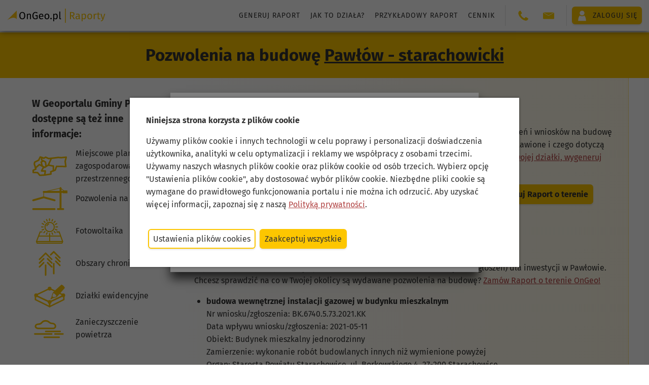

--- FILE ---
content_type: text/html;charset=UTF-8
request_url: https://ongeo.pl/geoportal/gmina-pawlow/pozwolenia-na-budowe
body_size: 9724
content:




<!DOCTYPE html>
<html lang="pl">
<head>






<!--Zmienne jsp-->









<!--podstawowa meta-->
<meta charset="utf-8">
<meta name="referrer" content="no-referrer-when-downgrade">
<meta name="google-site-verification" content="FPQEfklCB0m2gg39plszgjuEhtzgsqKpvpts2Uh_ZNA" />
<meta name="facebook-domain-verification" content="faxduhlxqon50t7psmk0ww53rklfl8" />
<meta id="viewport" name="viewport" content="width=device-width, minimum-scale=1.0, initial-scale=1.0" />

<link rel="apple-touch-icon" sizes="180x180" href="https://ongeo.pl/resources/images/favicon/apple-touch-icon.png">
<link rel="icon" type="image/png" sizes="32x32" href="https://ongeo.pl/resources/images/favicon/favicon-32x32.png">
<link rel="icon" type="image/svg+xml" href="https://ongeo.pl/resources/images/favicon/favicon.svg">
<link rel="manifest" href="https://ongeo.pl/resources/images/favicon/site.webmanifest">
<meta name="msapplication-TileColor" content="#fdc600">
<meta name="theme-color" content="#fdc600">
<meta name="og:site_name" content="OnGeo.pl">

<script>
	window.onUserConsent = function (cb) {
    	window.updateUserConsent = cb;
  	};
</script>

<!-- Google tag (gtag.js) -->
<script async src="https://www.googletagmanager.com/gtag/js?id=G-DQX2J5W2BD"></script>
<script>
  var gogoleadsid='AW-926894501';
  var gtagid='G-DQX2J5W2BD';
  window.dataLayer = window.dataLayer || [];
  function gtag(){dataLayer.push(arguments);}
  gtag('js', new Date());
  gtag('config', gtagid);
  gtag('config', gogoleadsid);
</script>

<!-- Google Tag Manager -->
<script>
var tagmanagerid='GTM-M6J4WL5M';
(function(w,d,s,l,i){w[l]=w[l]||[];w[l].push({'gtm.start':
new Date().getTime(),event:'gtm.js'});var f=d.getElementsByTagName(s)[0],
j=d.createElement(s),dl=l!='dataLayer'?'&l='+l:'';j.async=true;j.src=
'https://www.googletagmanager.com/gtm.js?id='+i+dl;f.parentNode.insertBefore(j,f);
})(window,document,'script','dataLayer',tagmanagerid);</script>
<!-- End Google Tag Manager -->


<!--CSS-->

<style>
  *{
    color: transparent;
    margin: 0; padding: 0;
    border: none;
  }
  body{
    background-color: #eee;
    transform: background-color .3s;
  }
  body::after, body::before{
    content: '';
    position: fixed;
    background: rgba(255,255,255,.2);
    filter: blur(12px);
    height: 150vh;
    width: 10em;
    left: 0;
    top: -25vh;
    transform: rotate(15deg);
    animation: loadingAnimation 2s linear infinite;
    transform-origin: top left;
    pointer-events: none;
  }
  body::before{
    animation-delay: .7s;
  }
  @keyframes loadingAnimation{
    0%{
      transform: translateX(-100%) rotate(15deg);
    }
    100%{
      transform: translateX(calc(100vw + 100%)) rotate(15deg);
    }
  }
  body > *{
    opacity: 0;
    transform: opacity .3s;
  }
  
  header{
    opacity: 1;
    height: 64px;
    background-color: #fff;
    box-shadow: 0 0 5px rgba(0,0,0,.5);
    z-index: 3;
  }

  .header__actions{
   	opacity: 0;
  }
 
  @media (max-width: 50em) {
  	header.hidden .header__actions {
    	transform: translateX(110%);
  	}
  }
.grecaptcha-badge {
  visibility: hidden;
}
   
</style>

<link rel="preconnect" href="https://images.ongeo.pl">
<link rel="dns-prefetch" href="https://images.ongeo.pl">

<link
	href="https://ongeo.pl/resources/css/searchers.css?ver=1.06" rel="preload" as="style">
	
<link
	href="https://ongeo.pl/resources/font/woff2/firasans-bold-fira.woff2" rel="preload"  as="font" type="font/woff" crossorigin="anonymous">
<link
	href="https://ongeo.pl/resources/font/woff2/firasans-regular-fira.woff2" rel="preload"  as="font" type="font/woff" crossorigin="anonymous">
<link
	href="https://ongeo.pl/resources/font/woff2/firasans-italic-fira.woff2" rel="preload"  as="font" type="font/woff" crossorigin="anonymous">	
	

<link rel="stylesheet" type="text/css" href="https://ongeo.pl/resources/css/_refactor_base.css?v=6.0.1">


<!--JS-->
















 <script type="text/javascript" >
  function closePopup() {
	var d = new Date();
   	d.setTime(d.getTime() + (365 * 24 *60 * 60 * 1000));
    var expires = "expires=" + d.toUTCString()+";";
	document.cookie = "cookie_geoportal_info_confirm=yes;"+expires;
    document.getElementById("redirectionPopup").classList.add("hidden");
  }
  
  </script>

<div id="redirectionPopup" class="mask"
	style="position: fixed; z-index: 10004;">
	
	<div class="overlay-view overlay-small">
		<div class="popup">
			<form id="contact" data-bind="submit: send">
				<div class="popup-header">
					<h1 class="popup__title">
						 <div>
                <div class="flex">
                  <span>
                    Przejdź na nowy Geoportal gminy Pawłów
				  </span>
                  <div>
                    <img src="https://ongeo.pl/resources/images/logo-na-mapie.png" style="margin-left: 1em" />
                  </div>
                </div>
              </div>
					</h1>
				</div>
				<div>
					
					<ul>
							W Geoprotalu znajdziesz m. in.:
						<li>mapy geodezyjne z granicami działek gminy Pawłów,</li>
						<li>ortofotomapa i mapa satelitarna gminy Pawłów,</li>
						<li>przydatne narzędzia do pomiaru na mapie i w terenie,</li>
						<li>rejestry: MPZP, zabytków, decyzje i inne,</li>
						<li>mapa gminy Pawłów przygotowana do druku.</li>
					</ul>
					
					
				</div>
				<div class="popup-footer toolstrip toolstrip--r">
					<input type="button" class="button button--sec" onclick="closePopup()"
						value="Anuluj">
					<button class="button" type="submit" form="contact">
						
						<a href="https://pawlow.geoportal-krajowy.pl" style="text-decoration: none;">Geoportal Pawłów</a>
						
						
					</button>
				</div>
			</form>
		</div>
	</div>
</div>









	<title>Geoportal Pawłów - starachowicki - Pozwolenia na budowę
		Pawłów - starachowicki</title>











<meta name="description" content="Sprawdź wydane pozwolenia na budowę Pawłów - starachowicki w Geoportalu OnGeo.pl. Planowane inwestycje w Pawłowie">
<meta name="keywords" content="pozwolenia budowlane Pawłów, pozwolenie na budowę Pawłów, wnioski o pozwolenie na budowę Pawłów, zgłoszenia budowlane Pawłów, rejestr wniosków o pozwolenia budowlane w Pawłowie, rejestr pozwoleń na budowę dla Pawłowa, Pawłów pozwolenia budowlane online, mapa inwestycji Pawłów">
<link rel="canonical" href="https://ongeo.pl/geoportal/gmina-pawlow/pozwolenia-na-budowe">




	<script type="text/javascript"
		src="https://ongeo.pl/resources/js/viewmodel/gmina/gminythemevm.js?v=6.0.1"
		async></script>


<style type="text/css">

.flex-desktop.flex-mobile {
	display: flex;
	flex-wrap:wrap;
	justify-content: center;
}
.col-left-f{
	width: 25%;
    max-width: 30em;
    min-width: 20em;
}
.col-right-f{
    max-width: calc(100vw - 25em);
    min-height: 70vh;
    background: linear-gradient(90deg,hsla(0,0%,100%,0) 0,rgba(253,198,0,.1));
    border-right: 1px dotted #fdc600;
}

@media (max-width: 50em){
.col-left-f{
	width: 100%;
    max-width: 100%;
    min-width: 100%;
    order: 1;
}

.col-right-f{
	max-width: 100%;
	width: 100%;
}

}

.slupkowy{
    min-height: 30vh;
}
.mb-4 {
 
    font-size: 1.2rem!important;
    letter-spacing: normal!important;
}
</style>

</head>

<body>
	        <input id="token"
type="hidden" name="_csrf"
value="404176f2-e42b-46a8-b439-45ae0cdb8525" />

<header class="no-print header hidden">
  
  
  
  
  
  
  
  
  
  
  
  
  

  

  

  <div class="header__fixed">
    <a
      class="nc flex flex--v-center header__logo"
      title="Wszystkie dane o nieruchomości w jednym miejscu"
      href="https://ongeo.pl/"
    >
      <img
        height="28"
        width="194"
        src="https://ongeo.pl/resources/images/logo/logo_header_raporty_ongeo.svg"
        alt="logo OnGeo raporty"
      />
    </a>

    <div class="header__actions header__actions--report">
      <nav class="nav">
        <ul class="list-simple header__nav-list">
          <li>
            <a
              href="https://ongeo.pl/raporty/analiza-nieruchomosci"
              class="block nc text-gray header__nav-link"
              >Generuj raport</a
            >
          </li>
          <li>
            <a
              href="https://ongeo.pl/raporty/jak-to-dziala"
              class="block nc text-gray header__nav-link"
              >Jak to działa?</a
            >
          </li>
          <li>
            <a
              href="https://ongeo.pl/raporty/przykladowy-raport/FB5CE893C584CB976177B832C9924DE4"
              class="block nc text-gray header__nav-link"
              >Przykładowy raport</a
            >
          </li>
          <li>
            <a
              href="https://ongeo.pl/raporty/cennik"
              class="block nc text-gray header__nav-link"
              >Cennik</a
            >
          </li>
          
            
            
            
              
            
          
        </ul>
      </nav>

      

      <hr class="header__separator" />

      <nav>
        <h3 class="mobile-only">Kontakt</h3>
        <ul class="list-simple header__nav-list">
          <li class="contact">
            <span class="contact__icon">
              <img
                width="22"
                height="22"
                class="icon--base"
                src="https://ongeo.pl//resources/images/phone-ongeo-pl.svg"
                alt="Kontakt OnGeo"
              />
            </span>
            <span class="contact__details">
              <a class="nc" href="tel:503 392 404" style="display: inline-block"
                >503 392 404</a
              >
            </span>
          </li>
          <li class="contact">
            <span class="contact__icon">
              <img
                width="22"
                height="22"
                class="icon--base"
                src="https://ongeo.pl//resources/images/mail-ongeo-pl.svg"
                alt="Kontakt OnGeo"
              />
            </span>
            <span class="contact__details" id="ongeo-contact"></span>
          </li>
        </ul>
      </nav>

      <hr class="header__separator" />

      <div class="header-my-account text-black">
        <a class="button flex flex--v-center" href="https://ongeo.pl/login">
          <img
            width="22"
            height="22"
            alt="Moje konto"
            src="https://ongeo.pl//resources/images/user-ongeo-pl-white.svg"
          />
          <span>
            
            Zaloguj się
          </span>
        </a>
      </div>

      
        <div class="header-my-account--mobile text-black mobile-only">
          <a class="button flex flex--v-center flex--h-center" href="https://ongeo.pl/login">
            <span>Zaloguj się</span>
          </a>
        </div>
      
    </div>
    <div class="nav-handle__cont no-print" id="nav-handle-cont"></div>
  </div>
</header>

<div class="up hidden no-print" id="up"></div>

<script type="text/javascript">
  window.conf = window.conf || {};
  window.conf.onGeoHeaderType = "raporty";
</script>





<script type="text/javascript">
	var cookiesTypes = [ "cookies-necessary", "cookies-preferences",
			"cookies-analytical", "cookies-marketing", "cookies-other", ];
	
	function setCookie(name, value, expiration) {
		var hostname = window.location.hostname;
		var domainPart = "";
		if (hostname.includes("ongeo")) {
			domainPart = ";domain=.ongeo.pl";
		}
		var d = new Date();
		d.setTime(d.getTime() + expiration * 24 * 60 * 60 * 1000);
		document.cookie = name + "=" + value + domainPart + ";expires=" + d.toUTCString() + ";path=/";
	}
	
	function deleteCookie(name) {
		var hostname = window.location.hostname;
		var domainPart = "";
		if (hostname.includes("ongeo")) {
			domainPart = ";domain=.ongeo.pl";
		}
	    var d = new Date();
	    d.setTime(d.getTime() + 24 * 60 * 60 * 1000);
	    document.cookie = name + "=" + domainPart + ";expires=" + d.toUTCString() + ";path=/";
	};
	
	function getCookie(name) {
		var cookies = document.cookie
	    	.split(";")
	    	.map((cookie) => cookie.split("="))
	    	.reduce((acc, [key, value]) => {
	      		return { ...acc, [key.trim()]: value };
	    	}, {});
	  	return cookies[name];
	}
	
	function allowAllCookies() {
		deleteCookie("ongeo_cookie");
		
	    var consents = {};
	    cookiesTypes.forEach((type) => {
	      consents[type] = true;
	    });
	    setCookie("ongeo_cookie", JSON.stringify(consents), 365);
	    
	    closeCookiesBanner();
	    closeCookiesPanel();
	    
	    window.updateUserConsent && window.updateUserConsent(consents);
	};
	
	function denyAllCookies() {
		deleteCookie("");
		
	    var consents = {};
	    cookiesTypes.forEach((type) => {
	        consents[type] = type === "cookies-necessary";
	    });
	    setCookie("ongeo_cookie", JSON.stringify(consents), 365);
	    
	    closeCookiesBanner();
	    closeCookiesPanel();
	    
	    window.updateUserConsent && window.updateUserConsent(consents);
	};
	
	function saveCookies() {
		deleteCookie("ongeo_cookie");
		
	    var consents = {};
	    cookiesTypes.forEach((type) => {
	      consents[type] = document.querySelector("#" + type).checked;
	    });
	    setCookie("ongeo_cookie", JSON.stringify(consents), 365);
	    
	    closeCookiesBanner();
	    closeCookiesPanel();
	    
	    window.updateUserConsent && window.updateUserConsent(consents);
	};
	
	function showCookiesPanel() {
		var cookies = getCookie("ongeo_cookie");
		
		if (cookies) {
			var savedConsents = JSON.parse(cookies);
			for (var key in savedConsents) {
		        var checkbox = document.querySelector("#" + key);
		        if (!checkbox) return;
		        checkbox.checked = savedConsents[key];
		    }
		}
		
		closeCookiesBanner();
		document.querySelector("#cookie-panel-overlay").style.display = "flex";
	};
	
	function closeCookiesPanel() {
		document.querySelector("#cookie-panel-overlay").style.display = null;
	};
	
	function showCookiesBanner() {
		document.querySelector("#cookie-banner-overlay").style.display = "flex";
	};
	
	function closeCookiesBanner() {
		document.querySelector("#cookie-banner-overlay").style.display = null;
	};
	
	function handleCookieConsentOnLoad() {
	    var savedConsents = getCookie("ongeo_cookie");
	    if (savedConsents) {
	      return;
	    }
	    showCookiesBanner();
	  };

	  window.addEventListener("load", handleCookieConsentOnLoad);

	function cookiedisabled() {
		var d = new Date();
		d.setTime(d.getTime() + (365 * 24 * 60 * 60 * 1000));
		var expires = "expires=" + d.toUTCString() + ";";
		document.cookie = "ongeo_cookie=yes;" + expires;
		var elem = document.getElementById('cookie-banner-overlay');
		elem.parentElement.removeChild(elem);
	};
</script>
<div data-nosnippet="data-nosnippet">
	<div id="cookie-banner-overlay">
		<div class="cookie-banner-content">
			<div class="margin-b">
				<strong>Niniejsza strona korzysta z plików cookie</strong>
			</div>
			<div class="margin-b">
				Używamy plików cookie i innych technologii w celu poprawy i
				personalizacji doświadczenia użytkownika, analityki w celu
				optymalizacji i reklamy we współpracy z osobami trzecimi. Używamy
				naszych własnych plików cookie oraz plików cookie od osób trzecich.
				Wybierz opcję "Ustawienia plików cookie", aby dostosować wybór
				plików cookie. Niezbędne pliki cookie są wymagane do prawidłowego
				funkcjonowania portalu i nie można ich odrzucić. Aby uzyskać więcej
				informacji, zapoznaj się z naszą <a
					href="https://ongeo.pl/regulamin#pliki_cookies">Polityką
					prywatności</a>.
			</div>
			<div class="cookie-buttons">
				<button class="button button--sec" onclick="showCookiesPanel()">Ustawienia
					plików cookies</button>
				<button class="button" onclick="allowAllCookies()">Zaakceptuj
					wszystkie</button>
			</div>
		</div>
	</div>

	<div id="cookie-panel-overlay">
		<div class="cookie-panel-content">
			<div class="margin-b">
				<strong>O plikach cookies na tej stronie</strong>
			</div>
			<div class="margin-b">
				<p>Pliki cookie używane w portalu są podzielone na kategorie.
					Przeczytasz o nich poniżej. Wyraź zgodę na użycie plików cookies,
					zaznaczając odpowiednie pola. Niezbędnych plików cookie nie można
					odznaczyć, ponieważ są wymagane do prawidłowego funkcjonowania
					portalu.</p>
				<p>
					Aby uzyskać więcej informacji, przeczytaj naszą <a
						href="https://ongeo.pl/regulamin#pliki_cookies">Politykę
						prywatności</a>.
				</p>
			</div>
			<div class="cookie-buttons margin-b">
				<button class="button button--sec" onclick="saveCookies()">Zezwól
					na wybór</button>
				<button class="button" onclick="allowAllCookies()">Zaakceptuj
					wszystkie</button>
			</div>
			<div>
				<div class="margin-b">
					<label class="radio__wrapper"> <input
						id="cookies-necessary" type="checkbox" checked disabled /> <span
						class="radio__desc"><strong>Niezbędne pliki
								cookies</strong></span>
					</label>
					<div>Niektóre pliki cookie są wymagane do zapewnienia
						podstawowej funkcjonalności. Bez tych plików cookie witryna nie
						będzie działać prawidłowo. Są one domyślnie włączone i nie można
						ich wyłączyć.</div>
				</div>
				<div class="margin-b">
					<label class="radio__wrapper"> <input
						id="cookies-preferences" type="checkbox" checked /> <span
						class="radio__desc"><strong>Preferencje</strong></span>
					</label>
					<div>Pliki cookie preferencji umożliwiają witrynie
						internetowej zapamiętywanie informacji w celu dostosowania wyglądu
						i zachowania witryny do potrzeb każdego użytkownika. Może to
						obejmować przechowywanie informacji o wybranej walucie, regionie,
						języku lub motywie kolorystycznym.</div>
				</div>
				<div class="margin-b">
					<label class="radio__wrapper"> <input
						id="cookies-analytical" type="checkbox" checked /> <span
						class="radio__desc"><strong>Analityczne</strong></span>
					</label>
					<div>Analityczne pliki cookie pomagają nam ulepszać naszą
						witrynę internetową, gromadząc i raportując informacje na temat
						jej użytkowania.</div>
				</div>
				<div class="margin-b">
					<label class="radio__wrapper"> <input
						id="cookies-marketing" type="checkbox" checked /> <span
						class="radio__desc"><strong>Marketingowe</strong></span>
					</label>
					<div>Marketingowe pliki cookie przekazują wydawcom informacje
						niezbędne do wyświetlania trafnych i angażujących reklam.
						Włączając marketingowe pliki cookie, wyrażasz zgodę na
						spersonalizowane reklamy na różnych platformach.</div>
				</div>
				<div>
					<label class="radio__wrapper"> <input id="cookies-other"
						type="checkbox" checked /> <span class="radio__desc"><strong>Inne</strong></span>
					</label>
					<div>Pliki cookie w tej kategorii nie zostały jeszcze
						przydzielone do żadnej innej kategorii i ich przeznaczenie może
						być obecnie nieznane.</div>
				</div>
			</div>
			<div class="cookie-buttons">
				<button class="button" onclick="saveCookies()">Zezwól na
					wybór</button>
			</div>
		</div>
	</div>

</div>


	
	<div class="page-title">
		
		
			<h1 class="no-margin">Pozwolenia na budowę
				<a href="https://ongeo.pl/geoportal/gmina-pawlow" class="text-black">Pawłów - starachowicki</a>
			</h1>
		

	</div>
	<div>
		
		
			

<div class="flex-desktop flex-mobile">
	<div class="col-left-f"">
		<div class="ongeo-ads margin-t"></div>
		<div class="center-width padded-wrapper--small">
			<h3 class="no-margin">W Geoportalu Gminy Pawłów
				dostępne są też inne informacje:</h3>
			<div class="padding-t">
				
					
					<a class="center nc flex flex--v-center" style="height: 4em;"
						href="https://ongeo.pl/geoportal/gmina-pawlow/plany-miejscowe" title="Plany miejscowe Pawłów"> <img
						width="70" height="50"
						class="block margin-r"
						src="https://ongeo.pl/resources/images/tematy/Miejscowe_plany_zagospodarowania_przestrzennego_y.svg"
						alt="Plany miejscowe Pawłów"
						onerror="this.src='https://ongeo.pl/resources/images/tematy/empty-ongeo-pl.svg'">
						Miejscowe plany zagospodarowania przestrzennego
					</a>
				
					
					<a class="center nc flex flex--v-center" style="height: 4em;"
						href="https://ongeo.pl/geoportal/gmina-pawlow/pozwolenia-na-budowe" title="Wnioski o pozwolenie i pozwolenia budowlane Pawłów"> <img
						width="70" height="50"
						class="block margin-r"
						src="https://ongeo.pl/resources/images/tematy/Pozwolenia_na_budowę_y.svg"
						alt="Wnioski o pozwolenie i pozwolenia budowlane Pawłów"
						onerror="this.src='https://ongeo.pl/resources/images/tematy/empty-ongeo-pl.svg'">
						Pozwolenia na budowę
					</a>
				
					
					<a class="center nc flex flex--v-center" style="height: 4em;"
						href="https://ongeo.pl/geoportal/gmina-pawlow/fotowoltaika" title="Fotowoltaika Pawłów - potencjał solarny"> <img
						width="70" height="50"
						class="block margin-r"
						src="https://ongeo.pl/resources/images/tematy/Fotowoltaika_y.svg"
						alt="Fotowoltaika Pawłów - potencjał solarny"
						onerror="this.src='https://ongeo.pl/resources/images/tematy/empty-ongeo-pl.svg'">
						Fotowoltaika
					</a>
				
					
					<a class="center nc flex flex--v-center" style="height: 4em;"
						href="https://ongeo.pl/geoportal/gmina-pawlow/ochrona-przyrody" title="Formy ochrony przyrody Pawłów"> <img
						width="70" height="50"
						class="block margin-r"
						src="https://ongeo.pl/resources/images/tematy/Obszary_chronione_y.svg"
						alt="Formy ochrony przyrody Pawłów"
						onerror="this.src='https://ongeo.pl/resources/images/tematy/empty-ongeo-pl.svg'">
						Obszary chronione
					</a>
				
					
					<a class="center nc flex flex--v-center" style="height: 4em;"
						href="https://ongeo.pl/geoportal/gmina-pawlow/dzialki-ewidencyjne" title="Działki ewidencyjne Pawłów"> <img
						width="70" height="50"
						class="block margin-r"
						src="https://ongeo.pl/resources/images/tematy/Działki_ewidencyjne_y.svg"
						alt="Działki ewidencyjne Pawłów"
						onerror="this.src='https://ongeo.pl/resources/images/tematy/empty-ongeo-pl.svg'">
						Działki ewidencyjne
					</a>
				
					
					<a class="center nc flex flex--v-center" style="height: 4em;"
						href="https://ongeo.pl/geoportal/gmina-pawlow/zanieczyszczenie-powietrza" title="Zanieczyszczenie powietrza Pawłów"> <img
						width="70" height="50"
						class="block margin-r"
						src="https://ongeo.pl/resources/images/tematy/Zanieczyszczenie_powietrza_y.svg"
						alt="Zanieczyszczenie powietrza Pawłów"
						onerror="this.src='https://ongeo.pl/resources/images/tematy/empty-ongeo-pl.svg'">
						Zanieczyszczenie powietrza
					</a>
				
			</div>
		</div>
		<div class="margin-t margin-b">
			<a href="https://ongeo.pl//geoportal">Sprawdź inną gminę</a>
		</div>
		<div>
			<a title="Raporty o terenie OnGeo" href="https://ongeo.pl">
			<img style="max-width: 349px; width: 100%;height: 100%;background-color: #fdc600;padding:10px"
				src="https://ongeo.pl/resources/images/reklamy/tematy-baner-300_600.jpg"></a>
		</div>
	</div>
	<div class="col-right-f">
		<script type="text/javascript">
			var temat = [];
		</script>
		
			<div class="center-width padded-wrapper--small">
				<div><h2 class="margin-b">Wnioski i wydane pozwolenia na budowę w Pawłowie</h2>
<p>Sprawdź zgłoszone inwestycje budowlane dla Pawłowa. Zobacz listę najnowszych pozwoleń i wniosków na budowę w Pawłowie. Jaki jest ich status? Numer i nazwa dokumentu? Przez jaki organ zostały wystawione i czego dotyczą ostatnie zgłoszenia i pozwolenia na budowę?
<a href="https://ongeo.pl/raporty/jak-to-dziala#Pozwolenia_na_budowę">Dowiedz się co buduje się w sąsiedztwie Twojej działki, wygeneruj raport o terenie. </a>
</p>

<div style="text-align:center">
<a title="Sprawdź gdzie i na co wydawane są pozwolenia na budowę w Pawłowie" 
class="button button-sec button-sec_highlight" href="https://ongeo.pl/raporty">
				<b>Sprawdź wydane pozwolenia na budowę w sąsiedztwie Twojej działki, wygeneruj Raport o terenie</b>
			</a>
</div></div>
			</div>
		
		
			
			
				
					<div class="center-width padded-wrapper--small">
						<h3 class="tematTitle"><h2 class="margin-b">Ostatnio wydane pozwolenia na budowę na terenie Pawłowa</h2>
<p>W poniższej sekcji znajduje się wykaz 10 ostatnich pozwoleń na budowę (lub zgłoszeń) dla inwestycji w Pawłowie. Chcesz sprawdzić na co w Twojej okolicy są wydawane pozwolenia na budowę? <a  href="https://ongeo.pl/raporty">Zamów Raport o terenie OnGeo!</a></p></h3>
						<div class="tematContent"><ul class ="card-t"><li class="margin-t"><div><strong>budowa wewnętrznej instalacji gazowej w budynku mieszkalnym</strong></div>
<div> </div>
<div>Nr wniosku/zgłoszenia: BK.6740.5.73.2021.KK</div>
<div>Data wpływu wniosku/zgłoszenia: 2021-05-11</div>
<div>Obiekt: Budynek mieszkalny jednorodzinny</div>
<div>Zamierzenie: wykonanie robót budowlanych innych niż wymienione powyżej</div>
<div>Organ: Starosta Powiatu Starachowice, ul. Borkowskiego 4, 27-200 Starachowice</div>
<div>Status: Decyzja pozytywna</div></li>
<li class="margin-t"><div><strong>wewnętrzna instalacja gazowa w budynku mieszkalnym</strong></div>
<div> </div>
<div>Nr wniosku/zgłoszenia: BK.6740.5.72.2021.AK</div>
<div>Data wpływu wniosku/zgłoszenia: 2021-05-10</div>
<div>Obiekt: Budynek mieszkalny jednorodzinny</div>
<div>Zamierzenie: wykonanie robót budowlanych innych niż wymienione powyżej</div>
<div>Organ: Starosta Powiatu Starachowice, ul. Borkowskiego 4, 27-200 Starachowice</div>
<div>Status: Decyzja pozytywna</div></li>
<li class="margin-t"><div><strong>budowa wewnętrznej instalacji gazowej w budynku mieszkalnym</strong></div>
<div> </div>
<div>Nr wniosku/zgłoszenia: BK.6740.5.70.2021.AK</div>
<div>Data wpływu wniosku/zgłoszenia: 2021-05-07</div>
<div>Obiekt: Budynek mieszkalny jednorodzinny</div>
<div>Zamierzenie: wykonanie robót budowlanych innych niż wymienione powyżej</div>
<div>Organ: Starosta Powiatu Starachowice, ul. Borkowskiego 4, 27-200 Starachowice</div>
<div>Status: Decyzja pozytywna</div></li>
<li class="margin-t"><div><strong>budowa wewnętrznej instalacji gazowej w budynku mieszkalnym</strong></div>
<div> </div>
<div>Nr wniosku/zgłoszenia: BK.6740.5.71.2021.GK</div>
<div>Data wpływu wniosku/zgłoszenia: 2021-05-07</div>
<div>Obiekt: Budynek mieszkalny jednorodzinny</div>
<div>Zamierzenie: wykonanie robót budowlanych innych niż wymienione powyżej</div>
<div>Organ: Starosta Powiatu Starachowice, ul. Borkowskiego 4, 27-200 Starachowice</div>
<div>Status: Decyzja pozytywna</div></li>
<li class="margin-t"><div><strong>budowa wewnętrznej instalacji gazowej w budynku mieszkalnym</strong></div>
<div> </div>
<div>Nr wniosku/zgłoszenia: BK.6740.5.68.2021.KK</div>
<div>Data wpływu wniosku/zgłoszenia: 2021-05-05</div>
<div>Obiekt: Budynek mieszkalny jednorodzinny</div>
<div>Zamierzenie: wykonanie robót budowlanych innych niż wymienione powyżej</div>
<div>Organ: Starosta Powiatu Starachowice, ul. Borkowskiego 4, 27-200 Starachowice</div>
<div>Status: Decyzja pozytywna</div></li>
<li class="margin-t"><div><strong>budowa wewnętrznej instalacji gazowej w budynku mieszkalnym</strong></div>
<div> </div>
<div>Nr wniosku/zgłoszenia: BK.6740.5.66.2021.KK</div>
<div>Data wpływu wniosku/zgłoszenia: 2021-05-04</div>
<div>Obiekt: Budynek mieszkalny jednorodzinny</div>
<div>Zamierzenie: wykonanie robót budowlanych innych niż wymienione powyżej</div>
<div>Organ: Starosta Powiatu Starachowice, ul. Borkowskiego 4, 27-200 Starachowice</div>
<div>Status: Decyzja pozytywna</div></li>
<li class="margin-t"><div><strong>budowa wewnętrznej instalacji gazowej w budynku mieszkalnym</strong></div>
<div> </div>
<div>Nr wniosku/zgłoszenia: BK.6740.5.67.2021.AK</div>
<div>Data wpływu wniosku/zgłoszenia: 2021-05-04</div>
<div>Obiekt: Budynek mieszkalny jednorodzinny</div>
<div>Zamierzenie: wykonanie robót budowlanych innych niż wymienione powyżej</div>
<div>Organ: Starosta Powiatu Starachowice, ul. Borkowskiego 4, 27-200 Starachowice</div>
<div>Status: Decyzja pozytywna</div></li>
<li class="margin-t"><div><strong>budowa wewnętrznej instalacji gazowej w budynku mieszkalnym</strong></div>
<div> </div>
<div>Nr wniosku/zgłoszenia: BK.6740.5.65.2021.GK</div>
<div>Data wpływu wniosku/zgłoszenia: 2021-04-30</div>
<div>Obiekt: Obiekt budowlany inny niż budynek mieszkalny jednorodzinny</div>
<div>Zamierzenie: wykonanie robót budowlanych innych niż wymienione powyżej</div>
<div>Organ: Starosta Powiatu Starachowice, ul. Borkowskiego 4, 27-200 Starachowice</div>
<div>Status: Decyzja pozytywna</div></li>
<li class="margin-t"><div><strong>budowa wewnętrznej instalacji gazowej w budynku mieszkalnym</strong></div>
<div> </div>
<div>Nr wniosku/zgłoszenia: BK.6740.5.64.2021.KK</div>
<div>Data wpływu wniosku/zgłoszenia: 2021-04-30</div>
<div>Obiekt: Budynek mieszkalny jednorodzinny</div>
<div>Zamierzenie: wykonanie robót budowlanych innych niż wymienione powyżej</div>
<div>Organ: Starosta Powiatu Starachowice, ul. Borkowskiego 4, 27-200 Starachowice</div>
<div>Status: Decyzja pozytywna</div></li>
<li class="margin-t"><div><strong>budowa budynku mieszkalnego i rozbiórka budynku mieszkalnego</strong></div>
<div> </div>
<div>Nr wniosku/zgłoszenia: BK.6740.5.60.2021.AK</div>
<div>Data wpływu wniosku/zgłoszenia: 2021-04-26</div>
<div>Obiekt: Budynek mieszkalny jednorodzinny</div>
<div>Zamierzenie: budowa nowego/nowych obiektów budowlanych</div>
<div>Organ: Starosta Powiatu Starachowice, ul. Borkowskiego 4, 27-200 Starachowice</div>
<div>Status: Decyzja pozytywna</div></li>
</ul></div>
					</div>
				
			
		
		<div class="center-width padded-wrapper--small margin-b"><div>
<h2 class="margin-b">Informacje o ostatnich pozwoleniach na budowę w Twojej okolicy</h2>
<p>Jeśli chcesz sprawdzić co będzie budowane na wskazanym terenie lub w Twoim najbliższym sąsiedztwie wygeneruj Raport o Terenie OnGeo. Sprawdź status wybranego zgłoszenia lub <strong>pozwolenia na budowę.</strong></p>
<p>Informacje dotyczą zarówno pozwoleń na budowę, jak i zgłoszeń zamiaru budowlanego, co jest istotne ze względu na nowelizację prawa budowlanego, która weszła w życie 28. 06. 2015 r. i zniosła wymóg uzyskania pozwolenia na budowę w niektórych przypadkach dotyczących budowy lub rozbudowy domu jednorodzinnego.</p>
<p><a  href="https://ongeo.pl/raporty"><strong>Sprawdź gdzie i na co wydawane sa pozwolenia na budowę w Twojej okolicy!</strong></a></p>

</div>


<div class="margin-t"><p>Sprawdź pozwolenia wydawane w sąsiednich gminach:</p><a href="https://ongeo.pl/geoportal/bodzentyn/pozwolenia-na-budowe" title="Geoportal - Pozwolenia na budowę Bodzentyn">Pozwolenia na budowę Bodzentyn</a>, <a href="https://ongeo.pl/geoportal/starachowice/pozwolenia-na-budowe" title="Geoportal - Pozwolenia na budowę Starachowice">Pozwolenia na budowę Starachowice</a>, <a href="https://ongeo.pl/geoportal/gmina-nowa-slupia/pozwolenia-na-budowe" title="Geoportal - Pozwolenia na budowę Nowa Słupia">Pozwolenia na budowę Nowa Słupia</a>, <a href="https://ongeo.pl/geoportal/gmina-brody-powiat-starachowicki/pozwolenia-na-budowe" title="Geoportal - Pozwolenia na budowę Brody">Pozwolenia na budowę Brody</a>, <a href="https://ongeo.pl/geoportal/gmina-wasniow/pozwolenia-na-budowe" title="Geoportal - Pozwolenia na budowę Waśniów">Pozwolenia na budowę Waśniów</a></div></div>
        
		    <div class="center-width padded-wrapper--small margin-b">Przejdź na nowy: <a href="https://pawlow.geoportal-krajowy.pl">Geoportal Pawłów</a></div>
			</div>
</div>

<section class="story-sect box-shadow--inner padded-wrapper--small"
	style="background-image:url(https://ongeo.pl/resources/images/report-hero-ongeo-pl.jpg); background-attachment: fixed; min-height: 30vh;">
	<div class="story__description padded-wrapper--small center-width card">
		<h3 style="margin-bottom: 1em;">Chcesz wiedzieć więcej?</h3>
		<div class="toolstrip">
			<a
				title="Wygeneruj Raport o Terenie OnGeo.pl dla działki w Pawłowie"
				class="button button-sec button-sec_highlight" style="width: 100%;"
				href="https://ongeo.pl/raporty/analiza-nieruchomosci#51.01847433184522;20.97013053716743;11">
				<b>Wygeneruj raport o terenie!</b>
			</a>
		</div>
	</div>
</section>
		
		
	</div>
	<section class="story-sect-coll padded-wrapper--small">
		<h2>Może Cię zainteresować:</h2>
		<div class="center-width">
			<div class="toolstrip toolstrip--wrap">
				
					<a class="card nc hoverable flex--v-center col-1-3"
						href="https://blog.ongeo.pl/prognozy-rynku-nieruchomosc-2026" class="nc"
						title="Nieruchomość Prognozy rynku nieruchomości w 2026 r. - co oznacza to dla kupujących i inwestorów?"> <img width="300"
						height="168" class="block margin-r"
						src="https://api.blog.ongeo.pl/uploads/small_prognozy_rynku_nieruchomosc_2026_ongeo_8229671b80.jpg"
						alt="Nieruchomość Prognozy rynku nieruchomości w 2026 r. - co oznacza to dla kupujących i inwestorów?" style="align-self: center" />
						<br/>
						<div class="mb-4 smallish">Prognozy rynku nieruchomości w 2026 r. - co oznacza to dla kupujących i inwestorów?</div>
					</a>
				
					<a class="card nc hoverable flex--v-center col-1-3"
						href="https://blog.ongeo.pl/jak-szybko-zbudowac-dom" class="nc"
						title="Nieruchomość Jak skrócić czas budowy domu?"> <img width="300"
						height="168" class="block margin-r"
						src="https://api.blog.ongeo.pl/uploads/small_jak_szybko_zbudowac_dom_ongeo_e4e6c61034.jpg"
						alt="Nieruchomość Jak skrócić czas budowy domu?" style="align-self: center" />
						<br/>
						<div class="mb-4 smallish">Jak skrócić czas budowy domu?</div>
					</a>
				
					<a class="card nc hoverable flex--v-center col-1-3"
						href="https://blog.ongeo.pl/trendy-mieszkaniowe-2026-projektowanie-mieszkania-na-wynajem" class="nc"
						title="Nieruchomość Jak zaprojektować mieszkanie na wynajem? Najnowsze trendy i sprawdzone rozwiązania"> <img width="300"
						height="168" class="block margin-r"
						src="https://api.blog.ongeo.pl/uploads/small_trendy_mieszkaniowe_2026_projektowanie_mieszkania_na_wynajem_ongeo_69665b73b3.jpg"
						alt="Nieruchomość Jak zaprojektować mieszkanie na wynajem? Najnowsze trendy i sprawdzone rozwiązania" style="align-self: center" />
						<br/>
						<div class="mb-4 smallish">Jak zaprojektować mieszkanie na wynajem? Najnowsze trendy i sprawdzone rozwiązania</div>
					</a>
				
					<a class="card nc hoverable flex--v-center col-1-3"
						href="https://blog.ongeo.pl/stopy-procentowe-2026-rynek-nieruchomosci-kredyty" class="nc"
						title="Nieruchomość Stopy procentowe na 2026 rok. Co eksperci przewidują dla twojego mieszkania?"> <img width="300"
						height="168" class="block margin-r"
						src="https://api.blog.ongeo.pl/uploads/small_stopy_procentowe_2026_rynek_nieruchomosci_kredyty_ongeo_5d24bc946f.jpg"
						alt="Nieruchomość Stopy procentowe na 2026 rok. Co eksperci przewidują dla twojego mieszkania?" style="align-self: center" />
						<br/>
						<div class="mb-4 smallish">Stopy procentowe na 2026 rok. Co eksperci przewidują dla twojego mieszkania?</div>
					</a>
				
					<a class="card nc hoverable flex--v-center col-1-3"
						href="https://blog.ongeo.pl/news-schrony-w-projektach-budowlanych-obowiazkowe-od-2026-roku" class="nc"
						title="Nieruchomość Schrony w projektach budowlanych obowiązkowe od 2026 roku"> <img width="300"
						height="168" class="block margin-r"
						src="https://api.blog.ongeo.pl/uploads/small_Schrony_w_projektach_budowlanych_obowiazkowe_od_2026_roku_ongeo_1afe7e72e3.jpg"
						alt="Nieruchomość Schrony w projektach budowlanych obowiązkowe od 2026 roku" style="align-self: center" />
						<br/>
						<div class="mb-4 smallish">Schrony w projektach budowlanych obowiązkowe od 2026 roku</div>
					</a>
				
					<a class="card nc hoverable flex--v-center col-1-3"
						href="https://blog.ongeo.pl/kupno-starego-domu" class="nc"
						title="Nieruchomość Kupno starego domu do remontu. Poznaj kluczowe aspekty przed zakupem"> <img width="300"
						height="168" class="block margin-r"
						src="https://api.blog.ongeo.pl/uploads/small_na_co_zwrocic_uwage_przy_kupnie_domu_do_remontu_ongeo_554ab1fdde.jpg"
						alt="Nieruchomość Kupno starego domu do remontu. Poznaj kluczowe aspekty przed zakupem" style="align-self: center" />
						<br/>
						<div class="mb-4 smallish">Kupno starego domu do remontu. Poznaj kluczowe aspekty przed zakupem</div>
					</a>
				
			</div>
		</div>
	</section>
	<div class="no-print"></div>
	
  
  

  <footer>
    <div class="center-width center-width--big">
    	<div class="payment-operators">
    		<div>Operatorzy płatności:</div>
    		<div class="payment-operators__logos">
	    		<div class="payment-operators__image"><img src="https://ongeo.pl/resources/images/przelewy24.svg" /></div>
	    		<div class="payment-operators__image"><img src="https://ongeo.pl/resources/images/blik.png" /></div>
	    		<div class="payment-operators__image"><img src="https://ongeo.pl/resources/images/visa.png" /></div>
	    		<div class="payment-operators__image"><img src="https://ongeo.pl/resources/images/master-card.png" /></div>
	    		<div class="payment-operators__image"><img src="https://ongeo.pl/resources/images/google-pay.png" /></div>
	    		<div class="payment-operators__image"><img src="https://ongeo.pl/resources/images/apple-pay.svg" /></div>    		
    		</div>
    	</div>
      <div class="flex flex--apart">
        <div>
          <div class="footer__header">Informacje</div>
          <a class="block nc" href="https://ongeo.pl/o-nas">O OnGeo</a>
          <a class="block nc" href="https://ongeo.pl/kontakt">Kontakt</a>
          <a class="block nc" href="https://ongeo.pl/wspolpraca">Współpraca</a>
          <a class="block nc" href="https://ongeo.pl/faq">Pomoc</a>
          <a class="block nc" href="https://ongeo.pl/raporty/cennik">Cennik</a>
          <a class="block nc" href="https://ongeo.pl/regulamin">Regulamin i polityka prywatności</a>
          <button onclick="showCookiesPanel()" class="cookies-settings-button">Ustawienia plików cookies</button>
        </div>
        <div>
          <div class="footer__header">Platforma OnGeo</div>
          <a class="block nc" title="Szkolenia GIS" href="https://szkolenia.ongeo.pl">OnGeo Szkolenia GIS</a>
          <a class="block nc" title="OnGeo Intelligence" href="http://ongeo-intelligence.com">OnGeo Intelligence</a>
          <a class="block nc" title="Usługi mapowe API OnGeo.pl" href="https://api.ongeo.pl">OnGeo API</a>
        </div>
        <div>
          <div class="footer__header">Obserwuj nas</div>
          <a class="block nc" href="https://www.facebook.com/ongeopl/">
            <img width="22" height="22" src="https://ongeo.pl/resources/images/social_fb_w.svg" alt="Link ikona Facebook" class=icon--base>Facebook</a>
          <a class="block nc" href="https://www.youtube.com/channel/UCNf-BjzYTdQBWdLiTHP3_oA">
            <img width="22" height="22"  src="https://ongeo.pl/resources/images/social_youtube_w.svg" alt="Link ikona Youtube" class="icon--base">YouTube</a>
          <a class="block nc" href="https://twitter.com/OnGeoGeoportal">
            <img width="22" height="22"  src="https://ongeo.pl/resources/images/social_twitter_w.svg" alt="Link ikona Twitter" class="icon--base">Twitter</a>
          <a class="block nc" href="https://blog.ongeo.pl/">Blog OnGeo</a>
        </div>

        <div>
          <div class="footer__header">Newsletter</div>
          <a class="button full-width" style="color: #000;" href="https://ongeo.pl/newsletter">
		 	Zapisz się
		  </a>
        </div>
      </div>
    </div>
  </footer></body>
</body>
</html>


--- FILE ---
content_type: text/html; charset=utf-8
request_url: https://www.google.com/recaptcha/enterprise/anchor?ar=1&k=6LeksiInAAAAAKQRROeaoTP-OoG5Ud4sTbubwto2&co=aHR0cHM6Ly9vbmdlby5wbDo0NDM.&hl=en&v=7gg7H51Q-naNfhmCP3_R47ho&size=invisible&anchor-ms=20000&execute-ms=30000&cb=t33sq64lmnyn
body_size: 48105
content:
<!DOCTYPE HTML><html dir="ltr" lang="en"><head><meta http-equiv="Content-Type" content="text/html; charset=UTF-8">
<meta http-equiv="X-UA-Compatible" content="IE=edge">
<title>reCAPTCHA</title>
<style type="text/css">
/* cyrillic-ext */
@font-face {
  font-family: 'Roboto';
  font-style: normal;
  font-weight: 400;
  font-stretch: 100%;
  src: url(//fonts.gstatic.com/s/roboto/v48/KFO7CnqEu92Fr1ME7kSn66aGLdTylUAMa3GUBHMdazTgWw.woff2) format('woff2');
  unicode-range: U+0460-052F, U+1C80-1C8A, U+20B4, U+2DE0-2DFF, U+A640-A69F, U+FE2E-FE2F;
}
/* cyrillic */
@font-face {
  font-family: 'Roboto';
  font-style: normal;
  font-weight: 400;
  font-stretch: 100%;
  src: url(//fonts.gstatic.com/s/roboto/v48/KFO7CnqEu92Fr1ME7kSn66aGLdTylUAMa3iUBHMdazTgWw.woff2) format('woff2');
  unicode-range: U+0301, U+0400-045F, U+0490-0491, U+04B0-04B1, U+2116;
}
/* greek-ext */
@font-face {
  font-family: 'Roboto';
  font-style: normal;
  font-weight: 400;
  font-stretch: 100%;
  src: url(//fonts.gstatic.com/s/roboto/v48/KFO7CnqEu92Fr1ME7kSn66aGLdTylUAMa3CUBHMdazTgWw.woff2) format('woff2');
  unicode-range: U+1F00-1FFF;
}
/* greek */
@font-face {
  font-family: 'Roboto';
  font-style: normal;
  font-weight: 400;
  font-stretch: 100%;
  src: url(//fonts.gstatic.com/s/roboto/v48/KFO7CnqEu92Fr1ME7kSn66aGLdTylUAMa3-UBHMdazTgWw.woff2) format('woff2');
  unicode-range: U+0370-0377, U+037A-037F, U+0384-038A, U+038C, U+038E-03A1, U+03A3-03FF;
}
/* math */
@font-face {
  font-family: 'Roboto';
  font-style: normal;
  font-weight: 400;
  font-stretch: 100%;
  src: url(//fonts.gstatic.com/s/roboto/v48/KFO7CnqEu92Fr1ME7kSn66aGLdTylUAMawCUBHMdazTgWw.woff2) format('woff2');
  unicode-range: U+0302-0303, U+0305, U+0307-0308, U+0310, U+0312, U+0315, U+031A, U+0326-0327, U+032C, U+032F-0330, U+0332-0333, U+0338, U+033A, U+0346, U+034D, U+0391-03A1, U+03A3-03A9, U+03B1-03C9, U+03D1, U+03D5-03D6, U+03F0-03F1, U+03F4-03F5, U+2016-2017, U+2034-2038, U+203C, U+2040, U+2043, U+2047, U+2050, U+2057, U+205F, U+2070-2071, U+2074-208E, U+2090-209C, U+20D0-20DC, U+20E1, U+20E5-20EF, U+2100-2112, U+2114-2115, U+2117-2121, U+2123-214F, U+2190, U+2192, U+2194-21AE, U+21B0-21E5, U+21F1-21F2, U+21F4-2211, U+2213-2214, U+2216-22FF, U+2308-230B, U+2310, U+2319, U+231C-2321, U+2336-237A, U+237C, U+2395, U+239B-23B7, U+23D0, U+23DC-23E1, U+2474-2475, U+25AF, U+25B3, U+25B7, U+25BD, U+25C1, U+25CA, U+25CC, U+25FB, U+266D-266F, U+27C0-27FF, U+2900-2AFF, U+2B0E-2B11, U+2B30-2B4C, U+2BFE, U+3030, U+FF5B, U+FF5D, U+1D400-1D7FF, U+1EE00-1EEFF;
}
/* symbols */
@font-face {
  font-family: 'Roboto';
  font-style: normal;
  font-weight: 400;
  font-stretch: 100%;
  src: url(//fonts.gstatic.com/s/roboto/v48/KFO7CnqEu92Fr1ME7kSn66aGLdTylUAMaxKUBHMdazTgWw.woff2) format('woff2');
  unicode-range: U+0001-000C, U+000E-001F, U+007F-009F, U+20DD-20E0, U+20E2-20E4, U+2150-218F, U+2190, U+2192, U+2194-2199, U+21AF, U+21E6-21F0, U+21F3, U+2218-2219, U+2299, U+22C4-22C6, U+2300-243F, U+2440-244A, U+2460-24FF, U+25A0-27BF, U+2800-28FF, U+2921-2922, U+2981, U+29BF, U+29EB, U+2B00-2BFF, U+4DC0-4DFF, U+FFF9-FFFB, U+10140-1018E, U+10190-1019C, U+101A0, U+101D0-101FD, U+102E0-102FB, U+10E60-10E7E, U+1D2C0-1D2D3, U+1D2E0-1D37F, U+1F000-1F0FF, U+1F100-1F1AD, U+1F1E6-1F1FF, U+1F30D-1F30F, U+1F315, U+1F31C, U+1F31E, U+1F320-1F32C, U+1F336, U+1F378, U+1F37D, U+1F382, U+1F393-1F39F, U+1F3A7-1F3A8, U+1F3AC-1F3AF, U+1F3C2, U+1F3C4-1F3C6, U+1F3CA-1F3CE, U+1F3D4-1F3E0, U+1F3ED, U+1F3F1-1F3F3, U+1F3F5-1F3F7, U+1F408, U+1F415, U+1F41F, U+1F426, U+1F43F, U+1F441-1F442, U+1F444, U+1F446-1F449, U+1F44C-1F44E, U+1F453, U+1F46A, U+1F47D, U+1F4A3, U+1F4B0, U+1F4B3, U+1F4B9, U+1F4BB, U+1F4BF, U+1F4C8-1F4CB, U+1F4D6, U+1F4DA, U+1F4DF, U+1F4E3-1F4E6, U+1F4EA-1F4ED, U+1F4F7, U+1F4F9-1F4FB, U+1F4FD-1F4FE, U+1F503, U+1F507-1F50B, U+1F50D, U+1F512-1F513, U+1F53E-1F54A, U+1F54F-1F5FA, U+1F610, U+1F650-1F67F, U+1F687, U+1F68D, U+1F691, U+1F694, U+1F698, U+1F6AD, U+1F6B2, U+1F6B9-1F6BA, U+1F6BC, U+1F6C6-1F6CF, U+1F6D3-1F6D7, U+1F6E0-1F6EA, U+1F6F0-1F6F3, U+1F6F7-1F6FC, U+1F700-1F7FF, U+1F800-1F80B, U+1F810-1F847, U+1F850-1F859, U+1F860-1F887, U+1F890-1F8AD, U+1F8B0-1F8BB, U+1F8C0-1F8C1, U+1F900-1F90B, U+1F93B, U+1F946, U+1F984, U+1F996, U+1F9E9, U+1FA00-1FA6F, U+1FA70-1FA7C, U+1FA80-1FA89, U+1FA8F-1FAC6, U+1FACE-1FADC, U+1FADF-1FAE9, U+1FAF0-1FAF8, U+1FB00-1FBFF;
}
/* vietnamese */
@font-face {
  font-family: 'Roboto';
  font-style: normal;
  font-weight: 400;
  font-stretch: 100%;
  src: url(//fonts.gstatic.com/s/roboto/v48/KFO7CnqEu92Fr1ME7kSn66aGLdTylUAMa3OUBHMdazTgWw.woff2) format('woff2');
  unicode-range: U+0102-0103, U+0110-0111, U+0128-0129, U+0168-0169, U+01A0-01A1, U+01AF-01B0, U+0300-0301, U+0303-0304, U+0308-0309, U+0323, U+0329, U+1EA0-1EF9, U+20AB;
}
/* latin-ext */
@font-face {
  font-family: 'Roboto';
  font-style: normal;
  font-weight: 400;
  font-stretch: 100%;
  src: url(//fonts.gstatic.com/s/roboto/v48/KFO7CnqEu92Fr1ME7kSn66aGLdTylUAMa3KUBHMdazTgWw.woff2) format('woff2');
  unicode-range: U+0100-02BA, U+02BD-02C5, U+02C7-02CC, U+02CE-02D7, U+02DD-02FF, U+0304, U+0308, U+0329, U+1D00-1DBF, U+1E00-1E9F, U+1EF2-1EFF, U+2020, U+20A0-20AB, U+20AD-20C0, U+2113, U+2C60-2C7F, U+A720-A7FF;
}
/* latin */
@font-face {
  font-family: 'Roboto';
  font-style: normal;
  font-weight: 400;
  font-stretch: 100%;
  src: url(//fonts.gstatic.com/s/roboto/v48/KFO7CnqEu92Fr1ME7kSn66aGLdTylUAMa3yUBHMdazQ.woff2) format('woff2');
  unicode-range: U+0000-00FF, U+0131, U+0152-0153, U+02BB-02BC, U+02C6, U+02DA, U+02DC, U+0304, U+0308, U+0329, U+2000-206F, U+20AC, U+2122, U+2191, U+2193, U+2212, U+2215, U+FEFF, U+FFFD;
}
/* cyrillic-ext */
@font-face {
  font-family: 'Roboto';
  font-style: normal;
  font-weight: 500;
  font-stretch: 100%;
  src: url(//fonts.gstatic.com/s/roboto/v48/KFO7CnqEu92Fr1ME7kSn66aGLdTylUAMa3GUBHMdazTgWw.woff2) format('woff2');
  unicode-range: U+0460-052F, U+1C80-1C8A, U+20B4, U+2DE0-2DFF, U+A640-A69F, U+FE2E-FE2F;
}
/* cyrillic */
@font-face {
  font-family: 'Roboto';
  font-style: normal;
  font-weight: 500;
  font-stretch: 100%;
  src: url(//fonts.gstatic.com/s/roboto/v48/KFO7CnqEu92Fr1ME7kSn66aGLdTylUAMa3iUBHMdazTgWw.woff2) format('woff2');
  unicode-range: U+0301, U+0400-045F, U+0490-0491, U+04B0-04B1, U+2116;
}
/* greek-ext */
@font-face {
  font-family: 'Roboto';
  font-style: normal;
  font-weight: 500;
  font-stretch: 100%;
  src: url(//fonts.gstatic.com/s/roboto/v48/KFO7CnqEu92Fr1ME7kSn66aGLdTylUAMa3CUBHMdazTgWw.woff2) format('woff2');
  unicode-range: U+1F00-1FFF;
}
/* greek */
@font-face {
  font-family: 'Roboto';
  font-style: normal;
  font-weight: 500;
  font-stretch: 100%;
  src: url(//fonts.gstatic.com/s/roboto/v48/KFO7CnqEu92Fr1ME7kSn66aGLdTylUAMa3-UBHMdazTgWw.woff2) format('woff2');
  unicode-range: U+0370-0377, U+037A-037F, U+0384-038A, U+038C, U+038E-03A1, U+03A3-03FF;
}
/* math */
@font-face {
  font-family: 'Roboto';
  font-style: normal;
  font-weight: 500;
  font-stretch: 100%;
  src: url(//fonts.gstatic.com/s/roboto/v48/KFO7CnqEu92Fr1ME7kSn66aGLdTylUAMawCUBHMdazTgWw.woff2) format('woff2');
  unicode-range: U+0302-0303, U+0305, U+0307-0308, U+0310, U+0312, U+0315, U+031A, U+0326-0327, U+032C, U+032F-0330, U+0332-0333, U+0338, U+033A, U+0346, U+034D, U+0391-03A1, U+03A3-03A9, U+03B1-03C9, U+03D1, U+03D5-03D6, U+03F0-03F1, U+03F4-03F5, U+2016-2017, U+2034-2038, U+203C, U+2040, U+2043, U+2047, U+2050, U+2057, U+205F, U+2070-2071, U+2074-208E, U+2090-209C, U+20D0-20DC, U+20E1, U+20E5-20EF, U+2100-2112, U+2114-2115, U+2117-2121, U+2123-214F, U+2190, U+2192, U+2194-21AE, U+21B0-21E5, U+21F1-21F2, U+21F4-2211, U+2213-2214, U+2216-22FF, U+2308-230B, U+2310, U+2319, U+231C-2321, U+2336-237A, U+237C, U+2395, U+239B-23B7, U+23D0, U+23DC-23E1, U+2474-2475, U+25AF, U+25B3, U+25B7, U+25BD, U+25C1, U+25CA, U+25CC, U+25FB, U+266D-266F, U+27C0-27FF, U+2900-2AFF, U+2B0E-2B11, U+2B30-2B4C, U+2BFE, U+3030, U+FF5B, U+FF5D, U+1D400-1D7FF, U+1EE00-1EEFF;
}
/* symbols */
@font-face {
  font-family: 'Roboto';
  font-style: normal;
  font-weight: 500;
  font-stretch: 100%;
  src: url(//fonts.gstatic.com/s/roboto/v48/KFO7CnqEu92Fr1ME7kSn66aGLdTylUAMaxKUBHMdazTgWw.woff2) format('woff2');
  unicode-range: U+0001-000C, U+000E-001F, U+007F-009F, U+20DD-20E0, U+20E2-20E4, U+2150-218F, U+2190, U+2192, U+2194-2199, U+21AF, U+21E6-21F0, U+21F3, U+2218-2219, U+2299, U+22C4-22C6, U+2300-243F, U+2440-244A, U+2460-24FF, U+25A0-27BF, U+2800-28FF, U+2921-2922, U+2981, U+29BF, U+29EB, U+2B00-2BFF, U+4DC0-4DFF, U+FFF9-FFFB, U+10140-1018E, U+10190-1019C, U+101A0, U+101D0-101FD, U+102E0-102FB, U+10E60-10E7E, U+1D2C0-1D2D3, U+1D2E0-1D37F, U+1F000-1F0FF, U+1F100-1F1AD, U+1F1E6-1F1FF, U+1F30D-1F30F, U+1F315, U+1F31C, U+1F31E, U+1F320-1F32C, U+1F336, U+1F378, U+1F37D, U+1F382, U+1F393-1F39F, U+1F3A7-1F3A8, U+1F3AC-1F3AF, U+1F3C2, U+1F3C4-1F3C6, U+1F3CA-1F3CE, U+1F3D4-1F3E0, U+1F3ED, U+1F3F1-1F3F3, U+1F3F5-1F3F7, U+1F408, U+1F415, U+1F41F, U+1F426, U+1F43F, U+1F441-1F442, U+1F444, U+1F446-1F449, U+1F44C-1F44E, U+1F453, U+1F46A, U+1F47D, U+1F4A3, U+1F4B0, U+1F4B3, U+1F4B9, U+1F4BB, U+1F4BF, U+1F4C8-1F4CB, U+1F4D6, U+1F4DA, U+1F4DF, U+1F4E3-1F4E6, U+1F4EA-1F4ED, U+1F4F7, U+1F4F9-1F4FB, U+1F4FD-1F4FE, U+1F503, U+1F507-1F50B, U+1F50D, U+1F512-1F513, U+1F53E-1F54A, U+1F54F-1F5FA, U+1F610, U+1F650-1F67F, U+1F687, U+1F68D, U+1F691, U+1F694, U+1F698, U+1F6AD, U+1F6B2, U+1F6B9-1F6BA, U+1F6BC, U+1F6C6-1F6CF, U+1F6D3-1F6D7, U+1F6E0-1F6EA, U+1F6F0-1F6F3, U+1F6F7-1F6FC, U+1F700-1F7FF, U+1F800-1F80B, U+1F810-1F847, U+1F850-1F859, U+1F860-1F887, U+1F890-1F8AD, U+1F8B0-1F8BB, U+1F8C0-1F8C1, U+1F900-1F90B, U+1F93B, U+1F946, U+1F984, U+1F996, U+1F9E9, U+1FA00-1FA6F, U+1FA70-1FA7C, U+1FA80-1FA89, U+1FA8F-1FAC6, U+1FACE-1FADC, U+1FADF-1FAE9, U+1FAF0-1FAF8, U+1FB00-1FBFF;
}
/* vietnamese */
@font-face {
  font-family: 'Roboto';
  font-style: normal;
  font-weight: 500;
  font-stretch: 100%;
  src: url(//fonts.gstatic.com/s/roboto/v48/KFO7CnqEu92Fr1ME7kSn66aGLdTylUAMa3OUBHMdazTgWw.woff2) format('woff2');
  unicode-range: U+0102-0103, U+0110-0111, U+0128-0129, U+0168-0169, U+01A0-01A1, U+01AF-01B0, U+0300-0301, U+0303-0304, U+0308-0309, U+0323, U+0329, U+1EA0-1EF9, U+20AB;
}
/* latin-ext */
@font-face {
  font-family: 'Roboto';
  font-style: normal;
  font-weight: 500;
  font-stretch: 100%;
  src: url(//fonts.gstatic.com/s/roboto/v48/KFO7CnqEu92Fr1ME7kSn66aGLdTylUAMa3KUBHMdazTgWw.woff2) format('woff2');
  unicode-range: U+0100-02BA, U+02BD-02C5, U+02C7-02CC, U+02CE-02D7, U+02DD-02FF, U+0304, U+0308, U+0329, U+1D00-1DBF, U+1E00-1E9F, U+1EF2-1EFF, U+2020, U+20A0-20AB, U+20AD-20C0, U+2113, U+2C60-2C7F, U+A720-A7FF;
}
/* latin */
@font-face {
  font-family: 'Roboto';
  font-style: normal;
  font-weight: 500;
  font-stretch: 100%;
  src: url(//fonts.gstatic.com/s/roboto/v48/KFO7CnqEu92Fr1ME7kSn66aGLdTylUAMa3yUBHMdazQ.woff2) format('woff2');
  unicode-range: U+0000-00FF, U+0131, U+0152-0153, U+02BB-02BC, U+02C6, U+02DA, U+02DC, U+0304, U+0308, U+0329, U+2000-206F, U+20AC, U+2122, U+2191, U+2193, U+2212, U+2215, U+FEFF, U+FFFD;
}
/* cyrillic-ext */
@font-face {
  font-family: 'Roboto';
  font-style: normal;
  font-weight: 900;
  font-stretch: 100%;
  src: url(//fonts.gstatic.com/s/roboto/v48/KFO7CnqEu92Fr1ME7kSn66aGLdTylUAMa3GUBHMdazTgWw.woff2) format('woff2');
  unicode-range: U+0460-052F, U+1C80-1C8A, U+20B4, U+2DE0-2DFF, U+A640-A69F, U+FE2E-FE2F;
}
/* cyrillic */
@font-face {
  font-family: 'Roboto';
  font-style: normal;
  font-weight: 900;
  font-stretch: 100%;
  src: url(//fonts.gstatic.com/s/roboto/v48/KFO7CnqEu92Fr1ME7kSn66aGLdTylUAMa3iUBHMdazTgWw.woff2) format('woff2');
  unicode-range: U+0301, U+0400-045F, U+0490-0491, U+04B0-04B1, U+2116;
}
/* greek-ext */
@font-face {
  font-family: 'Roboto';
  font-style: normal;
  font-weight: 900;
  font-stretch: 100%;
  src: url(//fonts.gstatic.com/s/roboto/v48/KFO7CnqEu92Fr1ME7kSn66aGLdTylUAMa3CUBHMdazTgWw.woff2) format('woff2');
  unicode-range: U+1F00-1FFF;
}
/* greek */
@font-face {
  font-family: 'Roboto';
  font-style: normal;
  font-weight: 900;
  font-stretch: 100%;
  src: url(//fonts.gstatic.com/s/roboto/v48/KFO7CnqEu92Fr1ME7kSn66aGLdTylUAMa3-UBHMdazTgWw.woff2) format('woff2');
  unicode-range: U+0370-0377, U+037A-037F, U+0384-038A, U+038C, U+038E-03A1, U+03A3-03FF;
}
/* math */
@font-face {
  font-family: 'Roboto';
  font-style: normal;
  font-weight: 900;
  font-stretch: 100%;
  src: url(//fonts.gstatic.com/s/roboto/v48/KFO7CnqEu92Fr1ME7kSn66aGLdTylUAMawCUBHMdazTgWw.woff2) format('woff2');
  unicode-range: U+0302-0303, U+0305, U+0307-0308, U+0310, U+0312, U+0315, U+031A, U+0326-0327, U+032C, U+032F-0330, U+0332-0333, U+0338, U+033A, U+0346, U+034D, U+0391-03A1, U+03A3-03A9, U+03B1-03C9, U+03D1, U+03D5-03D6, U+03F0-03F1, U+03F4-03F5, U+2016-2017, U+2034-2038, U+203C, U+2040, U+2043, U+2047, U+2050, U+2057, U+205F, U+2070-2071, U+2074-208E, U+2090-209C, U+20D0-20DC, U+20E1, U+20E5-20EF, U+2100-2112, U+2114-2115, U+2117-2121, U+2123-214F, U+2190, U+2192, U+2194-21AE, U+21B0-21E5, U+21F1-21F2, U+21F4-2211, U+2213-2214, U+2216-22FF, U+2308-230B, U+2310, U+2319, U+231C-2321, U+2336-237A, U+237C, U+2395, U+239B-23B7, U+23D0, U+23DC-23E1, U+2474-2475, U+25AF, U+25B3, U+25B7, U+25BD, U+25C1, U+25CA, U+25CC, U+25FB, U+266D-266F, U+27C0-27FF, U+2900-2AFF, U+2B0E-2B11, U+2B30-2B4C, U+2BFE, U+3030, U+FF5B, U+FF5D, U+1D400-1D7FF, U+1EE00-1EEFF;
}
/* symbols */
@font-face {
  font-family: 'Roboto';
  font-style: normal;
  font-weight: 900;
  font-stretch: 100%;
  src: url(//fonts.gstatic.com/s/roboto/v48/KFO7CnqEu92Fr1ME7kSn66aGLdTylUAMaxKUBHMdazTgWw.woff2) format('woff2');
  unicode-range: U+0001-000C, U+000E-001F, U+007F-009F, U+20DD-20E0, U+20E2-20E4, U+2150-218F, U+2190, U+2192, U+2194-2199, U+21AF, U+21E6-21F0, U+21F3, U+2218-2219, U+2299, U+22C4-22C6, U+2300-243F, U+2440-244A, U+2460-24FF, U+25A0-27BF, U+2800-28FF, U+2921-2922, U+2981, U+29BF, U+29EB, U+2B00-2BFF, U+4DC0-4DFF, U+FFF9-FFFB, U+10140-1018E, U+10190-1019C, U+101A0, U+101D0-101FD, U+102E0-102FB, U+10E60-10E7E, U+1D2C0-1D2D3, U+1D2E0-1D37F, U+1F000-1F0FF, U+1F100-1F1AD, U+1F1E6-1F1FF, U+1F30D-1F30F, U+1F315, U+1F31C, U+1F31E, U+1F320-1F32C, U+1F336, U+1F378, U+1F37D, U+1F382, U+1F393-1F39F, U+1F3A7-1F3A8, U+1F3AC-1F3AF, U+1F3C2, U+1F3C4-1F3C6, U+1F3CA-1F3CE, U+1F3D4-1F3E0, U+1F3ED, U+1F3F1-1F3F3, U+1F3F5-1F3F7, U+1F408, U+1F415, U+1F41F, U+1F426, U+1F43F, U+1F441-1F442, U+1F444, U+1F446-1F449, U+1F44C-1F44E, U+1F453, U+1F46A, U+1F47D, U+1F4A3, U+1F4B0, U+1F4B3, U+1F4B9, U+1F4BB, U+1F4BF, U+1F4C8-1F4CB, U+1F4D6, U+1F4DA, U+1F4DF, U+1F4E3-1F4E6, U+1F4EA-1F4ED, U+1F4F7, U+1F4F9-1F4FB, U+1F4FD-1F4FE, U+1F503, U+1F507-1F50B, U+1F50D, U+1F512-1F513, U+1F53E-1F54A, U+1F54F-1F5FA, U+1F610, U+1F650-1F67F, U+1F687, U+1F68D, U+1F691, U+1F694, U+1F698, U+1F6AD, U+1F6B2, U+1F6B9-1F6BA, U+1F6BC, U+1F6C6-1F6CF, U+1F6D3-1F6D7, U+1F6E0-1F6EA, U+1F6F0-1F6F3, U+1F6F7-1F6FC, U+1F700-1F7FF, U+1F800-1F80B, U+1F810-1F847, U+1F850-1F859, U+1F860-1F887, U+1F890-1F8AD, U+1F8B0-1F8BB, U+1F8C0-1F8C1, U+1F900-1F90B, U+1F93B, U+1F946, U+1F984, U+1F996, U+1F9E9, U+1FA00-1FA6F, U+1FA70-1FA7C, U+1FA80-1FA89, U+1FA8F-1FAC6, U+1FACE-1FADC, U+1FADF-1FAE9, U+1FAF0-1FAF8, U+1FB00-1FBFF;
}
/* vietnamese */
@font-face {
  font-family: 'Roboto';
  font-style: normal;
  font-weight: 900;
  font-stretch: 100%;
  src: url(//fonts.gstatic.com/s/roboto/v48/KFO7CnqEu92Fr1ME7kSn66aGLdTylUAMa3OUBHMdazTgWw.woff2) format('woff2');
  unicode-range: U+0102-0103, U+0110-0111, U+0128-0129, U+0168-0169, U+01A0-01A1, U+01AF-01B0, U+0300-0301, U+0303-0304, U+0308-0309, U+0323, U+0329, U+1EA0-1EF9, U+20AB;
}
/* latin-ext */
@font-face {
  font-family: 'Roboto';
  font-style: normal;
  font-weight: 900;
  font-stretch: 100%;
  src: url(//fonts.gstatic.com/s/roboto/v48/KFO7CnqEu92Fr1ME7kSn66aGLdTylUAMa3KUBHMdazTgWw.woff2) format('woff2');
  unicode-range: U+0100-02BA, U+02BD-02C5, U+02C7-02CC, U+02CE-02D7, U+02DD-02FF, U+0304, U+0308, U+0329, U+1D00-1DBF, U+1E00-1E9F, U+1EF2-1EFF, U+2020, U+20A0-20AB, U+20AD-20C0, U+2113, U+2C60-2C7F, U+A720-A7FF;
}
/* latin */
@font-face {
  font-family: 'Roboto';
  font-style: normal;
  font-weight: 900;
  font-stretch: 100%;
  src: url(//fonts.gstatic.com/s/roboto/v48/KFO7CnqEu92Fr1ME7kSn66aGLdTylUAMa3yUBHMdazQ.woff2) format('woff2');
  unicode-range: U+0000-00FF, U+0131, U+0152-0153, U+02BB-02BC, U+02C6, U+02DA, U+02DC, U+0304, U+0308, U+0329, U+2000-206F, U+20AC, U+2122, U+2191, U+2193, U+2212, U+2215, U+FEFF, U+FFFD;
}

</style>
<link rel="stylesheet" type="text/css" href="https://www.gstatic.com/recaptcha/releases/7gg7H51Q-naNfhmCP3_R47ho/styles__ltr.css">
<script nonce="Rf3r3kv-d2YBwF3fENJbXA" type="text/javascript">window['__recaptcha_api'] = 'https://www.google.com/recaptcha/enterprise/';</script>
<script type="text/javascript" src="https://www.gstatic.com/recaptcha/releases/7gg7H51Q-naNfhmCP3_R47ho/recaptcha__en.js" nonce="Rf3r3kv-d2YBwF3fENJbXA">
      
    </script></head>
<body><div id="rc-anchor-alert" class="rc-anchor-alert"></div>
<input type="hidden" id="recaptcha-token" value="[base64]">
<script type="text/javascript" nonce="Rf3r3kv-d2YBwF3fENJbXA">
      recaptcha.anchor.Main.init("[\x22ainput\x22,[\x22bgdata\x22,\x22\x22,\[base64]/[base64]/[base64]/[base64]/[base64]/[base64]/[base64]/[base64]/[base64]/[base64]\\u003d\x22,\[base64]\\u003d\\u003d\x22,\x22XsKew4oaw6fChcO0S8OlwrF+OsKxDsK1eWBww7HDry/DpMK/wpbCinfDvl/DihoLaAEHewA5fcKuwrZQwqtGIwQfw6TCrR1Bw63CiW1TwpAPHUjClUY2w63Cl8Kqw5ZCD3fCtF/Ds8KNGsKpwrDDjEAVIMK2woTDvMK1I2Efwo3CoMO0Z8OVwo7DsB7DkF0ZRsK4wrXDqcOvYMKWwrtVw4UcMV/CtsKkAwx8KiDCjUTDnsKvw5TCmcOtw6zCicOwZMKWwqvDphTDuh7Dm2IswrrDscKtT8KREcKeP0MdwrMNwoA6eALDqAl4w7zCmjfCl2ZcwobDjSLDjUZUw53DmGUOw48rw67DrDbCoiQ/w77ConpjLHBtcVfDmCErL8OeTFXCh8OwW8Ocwq1uDcK9wrHCnsOAw6TCkQXCnngoLCIaFU0/w6jDrTtbWD3CkWhUwqbCgsOiw6ZmOcO/[base64]/DrxjDkkvCpcOmwr9KCQ7CqmMBwqZaw791w5tcJMOxHx1aw7fCksKQw63CjBjCkgjCnU3ClW7ChDBhV8ODA0dCAsK4wr7DgQ47w7PCqi/DgcKXJsKEP0XDmcKPw5jCpyvDhjI+w5zCpikRQ29nwr9YN8OzBsK3w5fCtn7CjVrCpcKNWMK2FRpefRwWw6/[base64]/DmVkHw5DCqMKjeR5Cw5lVw5ldw6bCmsKww6rDrcO+XyRXwrw5wo9caQDCt8K/w6YXwox4wr9TawLDoMKLFDcoLSHCqMKXKMO2wrDDgMO/SsKmw4IUEsK+wqwqwq3CscK4WVlfwq0Jw49mwrE3w5/DpsKQd8KCwpBydA7CpGMlw6QLfS4Ewq0jw5nDgMO5wrbDscKew7wHwpRnDFHDn8K2wpfDuG/CoMOjYsKvw7XChcKncsKHCsOkYhDDocK/c17Dh8KhI8OxdmvClMO6d8OMw6dVQcKNw5vCk217wrgQfjsmwqTDsG3Dn8OXwq3DiMKtOx9/[base64]/[base64]/DsUJHwrTDlMKDW8KJaRpBcgLDoWAXQsKCwqfDpWwoa2RmdF7Ct2jDuEMHwoQ8bH7CngfCuHVLP8K/wqLCuXPCh8OLBXgdw5U4YTxcwqLDkMK9w4U/woZaw6UFwqXCriY1UA3Cv2l/fMKjQ8K9wqbCvgTCnSnDuSsgUsKzwrx2Fw7Cm8ObwpjCnB7Cl8OKwpTDlEdpGwfDmQbDucO3wrx6wpLCvE5wwpTDjk4kw4rDp3QyL8K0ZsKhLMK6w4pOw5HDnMKVMijCkizCjjjCiU/CrnLDsGnDpizCnMKsQ8KHfMKXQ8KzRmXDiExbwqDCj083O0AZFwHDjEPDsh7Ct8KzSUBowqFhwrVaw7zDk8ObdGNMw7LCp8KgwrPDhMKTwpPDiMO5cW7Ckj8NKsKQwpXDs1wVwpt3UEbCpg9qw77CvMKoazvCtMKLX8Oyw6LDsS8yO8Ouwq/[base64]/w6LDpm8+wqLDh11gw6HDoVdEUiXDunDDvMKhwozDpcORw5toLwN7w4fCmcKXT8K+w7NCwrLCkMOsw77DssKpLcOjw67CjWQaw6YZUiNhw6BoecOKXiJPw65owqXDq2Biw7LCocKiRAokQS3DrgfCr8OSw6/CqcKlwptLI0oRwqvDmAvDnMKTd08hwpvCsMKvwqBCF2tLw4fDh1LDnsK1w4woHcKtaMOEw6PDimjDqcKcwqJawo9iI8O4w6BPRsKHw5zDrMKewp3CkWzDo8KwwrxJwpVywolEQMOjw70pw67CsidQOmzDhsOdw5Y8axsPw7vDoU/[base64]/GsKHwrVMPMOoW8OHw55Qw73DtBfDtcOZw7zDlmLDqsOBEF7CrMKWT8KqFsOXw5vDm0BcdcK0wobDscKPE8KowoMnw5rCizQNw4AEQcKTw5fCsMOyG8KAXVrDhGw1WRI1SQHCujLCscKfW3Umwr/Dmlpww6LDr8KUw7PCjMOyGEjCrSvDtFLDiG1RI8OxD006worCicKfPcOQGmQIWsKiw6A0w73DhMOERsKhd1bDmTPCisK8DMOcD8K3w7MJw5HCtDEZRMKMwrMIwolzwpFpw51Sw4cawrzDu8KJB3bDiGBfeiXCqH/[base64]/QQTCuxkIdUIuwrHDgMKHM8Olw45fw7/DnV/[base64]/CtQXDri/CnwTCo3E8wqlXwoJuw5HCkgLDkT7Cq8OYXnbCgFvCqcK0K8OGM1gJM1HCmFUwwpjDo8K8w5rCr8K9worDqwTDn3fDql3Ckj/DkMKkB8KXwpwMw61+M1gowrfChH4cw4RzOUlSw4tuB8KpLwrCukt/wqIrOcK8KMKzwqM6w6/[base64]/[base64]/Dh8OHSS/DjUh3w7TCjAvCoiJ6I2/CrE4IOzJQAMKaw4TCgy/DicKOB3wOwqpPwqLClXMRAMK7MCjDqgs4wrTCq0tLHMODw6XCpX1+Sh/CncKkeg8zRwHCu0RQwp5Uw5VqIlpCw7sWI8OfL8KQOSQ/L1tRw6zDp8KqU3DCuCYBQiHCo2RHXsKfEcKVw6BCW0ZGw7cEw43CqWTCqMKBwoJRQkvDhMKKfnDCozt7w4N+M2NzEDhPwrXDlsOYw7nDmcKpw6TDjkLCt2JEI8OWwrZHb8OIFG/CsWNzwqnCkMK7woXDmsOpw4zDgnHCnh3Cr8OuwqMFwprCpcO0VFxqYMOew47Dl3rCiTbCjT7ClMKPO1ZqAl4MaElZw5Qjw615woPDmMKdwqd0woXDvWLCln/DmGsUO8KzTwdzOsOTCsKRwovCocK9TklbwqXDisKVwpNdw7bDpcK4SXnDvcKGMDHDgnsaw70KR8KNRklAw4gWwpcbw63CqTDCgVVvw63DvcO2w7JWQ8ODwr7DkMKdwqLDoVvDsBRLS07CgMOpZwcuwrRawpBFw47DphF/[base64]/KMORXsOhw4zCjcKVwqN/ASwsw6jDosOTwrTDmsKfw4R3P8K8fMO3w4pVwr3DtVTCucK4w6HCjlnDrlRaDgjDrMOPw70Dw5PCn3rCp8O/[base64]/CgsK6S8KzMzXCmFzCm8OZw47DkMK2LzAow755woU2OnUMZsOGOsKkwrPDh8OlM27DmcOKwrIGwoo8w4hCw4HCvMKAZMKJw4/DiWnDjUfCusKqOcKOIzAZw4TDocKmwq7CoU5+w4HChMK4w6lmSsOoC8KrIcORSz8sScOBw4PCkFs5PMOGVWoXfwjCkU7Dm8OtF3lLw4bDuVxQwqxiNA/DsT12wrHDgRvDtXgSamZiw73CoAVUasOrw7ggwo/DpmcrwqfChQJSdsOUesOOIMKpAsOeaULDjDxPw4vCkSHDgjFzdMKQw5sSwqTDq8OXVcOwAnnDrcOEasOhFMKGwqDDr8OrEjVmVcOVw4nCvzrCv3wWwoATbcKkwo/ChMOoGioqJ8OEw7rDll4VesKBw4HCukHDlMOkw5M7WH9HwqPDv1rCnsOqw7wCwqTDusKEwpfDolp+fHDCkMK/csKKw5zCgsKHwqNyw7bChcK2dVbDm8K0ZDjCvMKSXAPChC/CrMKBdxnCsRnDv8OTw7NzZcK0YsKTFcO1JiDCocKPQcO/[base64]/DpsKRwqAMfn7CqhLDlsKwWMOobcKmDsO4w61xKsKNSW08fwzCt33DusKgwrRcLn7CnQh1DTo4WTo3AMOLwr3Cn8O5SsOpYUYRGV/Ct8ODMsOtHsKkwpscR8OewoJPPcKiwrYYM1QPE3oqdWIcYsOnMl3Ci2fDsgMcw6wCwq/CisOuS2k7w6AZfcKXwrvDlsK7wqvCscORw7vDvcOvHMK3wokYwoDDrGjDocKZS8O8BMOnTCrCiFNDw5lMesOewo3Dnk91wokzbsKYFTjDl8Olwp1NwoLCpEwXw7zDvnNkw5jDoxIDwocxw4l/IUXCoMOJDMOOw6YmwozCj8KCw7HDm2PDi8KDNcKaw4TDicOFaMOCw7fDsGHDvMOkTWrDulFdX8OHwpjDvsKRaR8mw5dMwq9xEGo5asO3wrfDmsKMwrPCtAvCr8OYw5NAPmnCvcK3e8Kbwr3Chz5VwoLCpsOywqMJFcOnwphpc8KaIQXCqMK7JRzDhxPCnzTDiH/DqMKew6FEwoDDj1ozIzBCwq3DmW7Dnk1gBRNDKcOyT8O1di/DhMKcJS0IJA/DmUDDl8OWw78qwpPCj8Omwp4tw4AcwrjCvwHDusKCalbCql7CrmU+w5vDk8KCw4drW8Onw6DCnlgww5fChMKMwrkjwo3CtkNFA8OPXRzDjcOSI8KRw5Nlw4IZMCTDksKUDWDCpWFmw7M2VcOTw7rDjS/CicOwwqp2w6DCrDgOwpt6w5PDoRrCnXnDo8KTw4nCnw3DksOtwr/Cl8OLwqYxw4/[base64]/McODHjk5wpFuwoZ1wpLDiCocNjILw6tzMsK2MGYbwq/CoFNYEi3CksOxbcOpw4hOw7jCnMOLRMOdw5PCr8KLYw7DgcKhYcOtw4nDv3NVw44rw57DscKDPFUQw5vDsAERwp/DqWHCgEQFd3jChsKiw7LCsBF1w7PDh8KbCGFdw6DDhT0xwpTCkXgIw7PCt8KuZcKTw6hNw4wlfcOaOVPDnMKZWcO+RjXDvHFmD21REE/DgVZMNFrDjsOvJnwxwoVBwpQtL1wqEMOJw6rCqFHCucOfejjCj8O2NU06wr5kwp5Ke8KYbcO1wrc8wonCmcOGw5xFwohzwrY5MT3DqX7CksKMOWlVw5PCtRTCoMOMwpZVBMOVw4/Dp3MkJ8K4D2fCtsKDQMORw716w4B5w5wtw4gKIsOGSwo/[base64]/[base64]/VS84wqQ7bFlcDMObwpbDmSPCnlgUKMOlw4pWw7ImwoTDpsOAwr8cJGjDgcKpL3bCk10nwoNUwqDCrcKNUcKSw65YworCrxVNJMOxw6zDpWLDkzTDmcKHwpFvwphpb398wqfDpcKYw4vCrABawofDp8KZwot+WQNFwpHDpQfCnAdxw4PDvjTDkHB9w7vDmg/Cr0UVw6PCjwHDhMK2BMOiXMK0wofCvBrCpMO9DcO4d3ZkwprDvzfCg8KEw6XDosKuPsOvwp/DvSZCTMOHwprDscKjWMO/w4LCgcO9G8KQwptyw5J5TAZEeMOZIsOswpNPwqxnwrtofjZ/IjvCmS3CpMKPw5cBw49cw53DrSR3f0bCh0AHB8OkL15SdsKgEcKgwofCtcK2w4jCgEx3Q8O5w57Dh8OVSzHCvgBVwojDlsO8OcKyBB8fw6bCpSkkBHcew4h0w4YYKMOCUMKdPgvCj8Kxek/[base64]/CnsO6CiQtCcKYwqHDuMK/w7AWcVJBOgZpwqXCkMKBwrrDsMK7cMOmIcOIw4TCnMOIXWpBwoJEw7h2V2xWw7XCrWbCnQ8SeMO/w4ROEVckw6TCm8KeA0PDsGUSIDZHTcOuOMKNwqvDkcOuw6sHVMOTwqTDk8Omwq88NGEWR8Kpw65SWcK2HjDCuEfDjmkXb8Ogw5/[base64]/DuDzCo8KZDjNhwoZYXMOGacOcwqc3ccKWwpEvw4t0X0c3w48aw58lYcO9LnrCkDTCtyJZw4DDrMKCwoPCrsKMw6PDtyvCnkrDmMKzYMK8w6PCssKQHsKYw4LCqBI/wok6N8KTw7NRwq13wo7CtcOgEsO1w6I3wpI/XwPDlsObwqDDiiQ8wpjDucKBMMOZw5U7w5jDg2HCr8K1w5/[base64]/wosdB8ODAkfCmsOCw6RUw4bDpMO+MMKUw5LCmSM6wpPCkcODw594HktjwqvDscKcdFtGUk/Cj8KRwqrDl0t3HcKPw6zDr8OuwoDDtsK0IVvCqG3DnsOBS8OBw7lsd2grbxvCu2V+wrbDnUhVWsOWwrjCscO4ayM4wowowp7DuiXDoEwGwpcnQ8OHKQl0w6rDkHbCvzZuWU7CvjxuWcKsHcOTwozDuhVMw711WsOAw7fDjcK4DsKGw4vDmcKrw5dhw6Y/a8KPwrjDpMKkPBtPScOUQsOiGcOWwpZ3e3dzwrEWwocpbAhfMgzDllZ/X8KrbGAcTEMkw5ttDsK/w7vCssOjAiIIw7VpKsKwGsOdwrkoa17ChXA3ecKsZTLDssOaKsOmwqZgCMKPw6vDvyU/w5EHw41hb8ORAA7CisOnOMKtwrnDuMOdwqc/GD/CkEvCrAgqwoAtw53Ci8K9OB3DvcOrKhHDsMObWMKIbznCjCltw4xHwpLCuiUINcKSNxUEwp0fTMKowpLDkAfCsknDtCzCpsOJwpXCncKfV8KGLF1fwoNUeFw4EcOHekbCuMKKCcKwwpEMGDrDtjkOaWXDssKqw4AbTMKtay5qw68tw4ZSwqByw7fDi1HCocOqCR4/[base64]/[base64]/DuMKwfRVWwqHCssKse2hZQsK7NTJqw4YLwqZnQsOHw4hBwpXCvj7CosO4HcOIBlgZCW06ZcOnw5ILVMODwpofwogNSxo7w5nDjjNGw5DDh3nDoMK4M8KCwoN1TcOaHcOtesKiwq3DhVs8wonDpcOTw5cvwprDtcObw4jCp3zDn8O/w4wYCSjDl8OWcUV+McKlwpgLw4cwWlduwrk/woRkZm7DmyEXEMK5NcOTDsKMw4Upwo8VwqPDgmFGEGfDt3tPw6BoUB54GMK6w4XDsgEsYmfCh0DCtcO5PsO0w5DDicOhUBAACGV6WRLCmlHCrgbDtS0fwox4w65Nw6xbFA4bGcKdRkp0w4ZLMT7Cq8KsVk3CpMOxFcKGLsOKw4/CicO4wpFnw5JvwqBpbcOgYcOgw4DCsMOUwr1kBMKcw6kKwpnCncOyI8OKwrhXw7E6FW8oKgIOwo/ChcKFS8KPw7Qnw5LDu8KKMcOjw5XCozvCtg/Dkwkhw58GDMK0wp3DscKowpjDvTLDq3t8BcO3IABYw6PCsMK3QMOjw65Pw5BRw4vDiSHDq8OzK8OycAVWwoZcwpgCZ21Bw69/w7LDhSk/[base64]/bUDCuV/DvMO6w5PCqRjDl8KZw4PCszbDkB3DrUM1d8OrDT4hH0TDhxh0bH4uwp7ClcODU1hEdD/CrMOowqcHBTNachvCt8O5wqHDu8K1w7zChBLDucKLw6nChFMpworCgcO0wr7Co8K9SDnDpMOGwoRxw40WwrbDo8Kmw7hbw6hSMitgNsOKBn7Dii/CmMOaVMOmNsKVw5fDmsOhJcOew5FBA8KpPmrClQwDw6QfXMOlfMKqVEgbw4UvOcKyMX3DjsKJIhvDnsK4L8OCVWjDnkRxHnrCjBrCvWFNLcOvI1p1w4DDiTbCscO6wp4Rw7x7wq3DuMO/w65nQ17DjcO2wrPDpU3DicOzc8Kcw63DnEXClxnCj8Ovw5XDqw5NGcKtHyTCokfDu8O2w5jCpSIyaEDCimXCr8OUNsOtwr/DtCjCh2TCvTdrw4vCrsKDV2zDmAA5bU/Dp8OpUMKgKXfDogzDucKGWcOwG8O6w4jDlnkgw4jDjsKZPjE2w7DDgw7Dnk1/wrJHwoDDkkNQBSDCiDjDhQIebl7DswHDgH/CuCzCihcgRABJDGzDry0+EGoIw7Vna8OnZgo0axvCrkhdwoEIW8KlUcKnR1hOMsOIwoHCr2F1ecKXVsOTdcOnw48Cw4l7w5zCg34Kwrlkw5PDvSXCucOXCX3Cozodw4LCu8O6w51Gw79gw6d7MMK3wpVfw67DhmHDk0pjYAZ/[base64]/Cm2Y1wprDsyc3ADDCusKHw5k/IW5RDnXCpR7CoEpRwqdhw7zDs3YgwpTCgRjDlFvClsKWTAfCombDrVEVawnCisKAfFVWw53DgVHDlCTDu1E3w6/DlsOZw7PDqDF4w602Q8ORCcOIw5HCgMOwfMKASsOxwqHDgcKTC8K1C8OkBMOUwoXCqsKJw60iworDpQ8Ew6dswpxAw785wrbDoBTDvh/ClMObwq/Cr0QJwobDisOVF01rwq3Dl33DlATDvXzDqEMTwpU2w59ew7U0EiFwIn15fcKqCsOAwoETw4DCrHJQEyMHw7vDrcOicMO7AVNAwoTDs8Kbw4HDvsORwoI3wqbDn8KwAsKqw4LDtcOFNwh5w6HCknTCiyXCvE7CojDCv3TCgHQoX3k4wrNJwprDt2Flwr/Cl8OTwprDrMOKw6cTwq8iRMOpwoRFc14uw5hjNMOxwoRxw5UFJ3UGw5QMdArCu8K5IihNw77DkyzDuMKvwozCp8KqwpXDisKhEcKMbcKXwrY+LxpEcDHCkMKRfsOWYcK0McKMw6DDnF7CqhrDi1x+PUxuNMK0XSfCgy/Dg07Ds8OcLcKNPsOTwqELUlDDu8Oxw43Dp8KAJ8KQwrhXw5DDmkfCvxthNmp2wrnDoMOBw5fCiMKuw7EIwoJtTsKRMkTDo8K8w7wRw7XCmU7CrwU3wonDmGxNTsK/w6nCn3h2wpgLNsOxwoxkGHMoSBFwO8KYPEJtQMOVwo9SbHZtw5xPwoHDvsKnTsO3w4DDs0fDh8KbEMKTwpY6csKBw6JYwo4pWcOhfsOVYT7CoGTDugbCl8KzSMOLwqFSasKQwrQWa8OPdMKOaQ/CjcObCWHDnCnDt8KdHjPChAs3wptfwqTDncOUIA7DvcKOw6Nbw6fCk13DuSPDhcKGBQsxccKWasKswo/DrsKJesOIeyxPLBwVwqDCgVbCn8KhwpnCu8OgccKDJQ/CiTtxwrzDv8OjwoTDhsKyNRXCmUUVwoDCs8KVw40qfnvCtHc2w6BawrvDsgFlFMOVZj3DrsKSwoQjexR2TsKTwogDw7DCiMOVwqAywp/DmAkqw5F+ZsOtVcKvwo1kw47CgMKEwqDCvjVgP1XCu1hjDMKRw63Dv2Z+McO+OcOrwqXCmmtHFwLDicK4XX7Cjyd4FsOzw5PCgcK8SkzDhyfCmcO/B8KoHT3Dp8OZG8KawqjDlhUVwqjCncO5OcOTfcKUw73CnHFOGD/Cl1rDtDFLwrxaw5zChMK6WcK/PsK0w5xoBncuwpzCocKkw7vCtsOUwoE5LjxtBcOXA8Kwwr0HXzR6wrNXw7XDncOJw74yw4PDjVZnw4/[base64]/e8Orw6Q9EcOBw4vChMKbw4sLcy9Vwp/DugHCr8K8ZgZBA0jDpxbDowx6anBqwqDDv1VmI8KueMOoeSjCncOpw6fDuDrDuMObUG3DisK/[base64]/wpPDljZ0w5TDoUAAQMKYw73Dm8KXEsKlw4EAwqzDk8OxZMOBwrPCvhTCpMOeIF5uLgt/[base64]/w7sEJcKJQ0fDosK6w4zCjnvDjMOTdsOJw7NuJwM3FDt3ORJzwqHDvsKedHhNw5vDoR4BwqJuZMKyw6DCvcOdwpbCiFw/cAZeaC1/DXISw47DniEsKcOVw4Izw5jDjztbb8O2J8KWV8KbwojCgsO3U2BWciLDl30nJsKOHCLDnn0Sw7LDucKCUsKOw7zDtEnCocK2wrRHwolvVsKEw4LDncKYw6hOw63CoMKvwonDklTCiRrCu3/CpMKmw5fDlirDk8OZwoTDjcKqKBkew5AmwqMcScOlNC7Dg8KNUhPDhMORNHDCnxDDi8KxJsOAO1EFwpXDqWE4w65dwqRBwrfDqw7ChcKbPMKZw6sqVhQXI8Otb8KLJDfCoUBFwrACQHAww5fCv8K1PXvCuHHDocOAW0/DocOTSRRhQsK9w6/ChDZ/[base64]/cMOceMKEcRdQIcOGw4rCiS/[base64]/DusORwoDDoyo4HTFvFSfCkcOZW8KlZTMVwqAPMMOew6hvEcK4CsOuwp5bBXl/wqTChMOJXRbDtsKIwo5Uw6zDn8Oow6TDg37DkMOXwoB6I8KiQlTCmcO0w6XDrkFPRsOjwod/w4LDtkYYw6zDtcKBw7LDrMKRw5Mww4PCksOrwrtMPUEVE0s7Z1bCrTsUO2sFXyUAwqcQw7lHesOCw7wlPgbDkMO1M8Kawqcxw60Bwr7Co8KdIQlDNW7DlkBFwrDDrSlew67Cn8OCZsKIBiLDpsOaVlfDj2gLTx/ClcOEw61sRMOLw5hKw4ZTw6ouw7HCuMKkJ8OPwrUlwr0IQMOtPMOew4HDoMKzUFVbw4zCiFscbFFRacK2YhVkwqTDrnbCjgAlZMKNfsOnQRTCjFfDu8Oyw5LDhsODwr06Zn/CrBk8wrREWB0pJcKRQmNdBl/[base64]/[base64]/[base64]/DlMKOFhnDpBIjw6LCjMOFw7B+CX/Cr8KZXsKeesKzwqJlBk7Cn8KGRiXDicKaLlRHRMOTw5rChxvCjsORw5jClCHChQkAw4jChMKPT8KZw5zChcKOw6rCoWPDhlceZcOfFznCjWHDll5aLcKxFRwww51LEi11JcOYwqHCpMK2XcOlw5HCuXQrwrIFw6bCuErDkcO+wokxwo/[base64]/ChsO6wpzDgn/DksOTwqAQecKxw4PCnGnCmsKxU8Oew6RGFsKGwoLDhFDDuz7Cl8K8wqjCpBjDrcKpHcO1w6jCkmRsGcK0wp1FR8OqZRxlaMK3w7IgwpxFw6TDlWIhwp/DnHNecnggc8KsAC8+M1TDokRdUBJiDCcPRBvDnm/DuQ/CrRjCjMKSDULDlgPDpVNBw6/DkVouwqMgwp/DiX/[base64]/JcOwwp4aTh3CixnCrsOzwrLCpsOfw4jCti3CncKIwpDClcOVw7nCnsOOJMKkZ2UkL2DCi8Oaw47DswRuRSldBMOgOxw2wrHCg2HDnMOiwo7DuMK5w5nDoBjDggoPw7/CiSnDiFw4w5zCmcKdX8K9w4DDmcOkw680wo1+w7/DhUkGw6NEw5RdUcOSwrvDj8OEAMOtwonCs0zDosK7wp3CiMOsR3jCs8Kewpogw4Ibw6onw6BHw6XDmVfCn8Kdw5HDgMKkwp7DpsODw681wpbDiznDjUY1wpfCrwXDhsOUIiNaTS/[base64]/dsO2wqUWwpt9CcOiK8KzdTsdwozChFZfIFIZV8O8w6I4TMKQw5PCoEwmwqfCvMOyw6xKw5ZPwqDCkcKmwrXCkcOYGkrDnsKVwq1qwrdCwqRRwq0jR8KxRMOxw4A9wosFfCnDkWHDosKlUsOWVT0+w6Y+QMKJWQHChyhQdcOFOMO2XsK1TsKrw7LDrMOowrTCl8O/BMKOaMOaw4bDtEEawq3CgC7CrcKOEHvCoHdYBsO2VMKcwqvCgiUUQ8KTK8ODwr9uS8O5CQESRmbCp1YKw5zDgcKGw7Yywr4ZZ0M6BmLCkF7DhMOmw6MYZzdWwpTDrw3Cs3t4bQcrTMOow5dkDxBSJMOGw6/DpMO7bcK7w6FlHl0fEMOyw7h3RsK+w6nDhcOJCMO1HhN/wqvDk0TDi8OkORfCrcOYZlksw6fDp0bDoljDiCAHw4Bewpgaw4ddwpbCnFTClB3DhyB1w5sAw7ZUw4zDg8Kbw7PCq8O/Gl/CvcOwQhNbw69Lw4VIwo9Ww4sQNHUEw7nDr8OXw5vCv8K0wrVaRGpcwo55fXHCssOWwrDCrsOGwow/w5EKI2ZPTAd/fFF5w4Jfw4nCmMK+wpDCgCLDiMKqwqfDtUt6wpRKw7Bqw7XDuB3DhsKGw4rCtsO1w5rCkygXdMKqdMK1w59VecKaw7/[base64]/CvMKCw4EnwoI8DMOncsKfw4zCr8OOK07ChcOTc8OxXSErCsOINCBXMcONw4Ikw7HDlRLDpT3DviRtMUY/a8KSw43DqsK6eX7DjMKvMcKFGMO/[base64]/[base64]/DkMK5w45oYW/Cm8KpwqbDun/DgkvDgVxQw5TCs8KsKcOkWcKbcVnDrMOsYMOPwobCnxTCvDlHwr3CqcKZw47CmnbDpRzDmMObHsKXGk1OAcKSw4XDhMKnwqYtw5rDj8ONY8Obw5ZFwoYUVwvDj8Klw7oUfQ9Jwr1yOSTCtQjDoCnClxdKw5Y4fMKNwp/DnTpIwoFqF1jDjRLCncK9PxN7wrorbMKow4cWBsKbwp48Nw7Cp07Dj0NYwq/Cp8O7w695w70uGQnDssKAw5fDqwhrwqjCgBDDt8OWDEFFw5NRJMOSw6FfCsORd8KKWcK5wpLCssKnwqo9ZMKOw7YGFhXCiXwwO2zDpDZLfsKyEcOtPhwEw5dCwpPDj8OvS8O7w7TDsMOIHMOBW8O0HMKZwqTDlXLDiEkfADcPwpHDjcKTIMKnw4/Cq8KjZQ05QABTGMOoEE3DosOgd1DDmVd0f8KCworCv8ODw5ZBZMK+EsKfwoUYw6EHawzChsOVw4rCpMKYKTMfw5p4w5zCh8K4XcKma8OJR8OYHsKvdyU9w6RtBmN9UW3CpGBTwo/[base64]/w7dMwpbCoWIfw7MbT2BoVmnCjwMEA8KKCsK+w5l1Q8K7w6zCnsOBw5t3PBfClsK/w5XDisKsb8KoGS5nM21+wqkHw74nw6p9wrDCqhDCosKUw7gnwrt7CMOvO17CuxVZw6nCisOwwrbCpxbCsWMGWMKTdsKhDsODacOCIxDChVILJjsrfUPDkA9Bw5bCkcO1c8K+w7QXV8O/[base64]/[base64]/Dv8O6w53DqivDvFF4Y8ORw5kWGwvCnMKdAsKsZsOuVSwdDlHCtMOIajI3e8OTScOOwpldPWPCtUodEyFPwoVCw4EcV8KjZsOPw7bDrzrCmVl2fFHDpiXDu8KBDcKuaSEew4sUXjHCgxF/woYswrrDn8K2MEfCuE7DnMKmEsKcdsOxw6U3RMO1JMKvbVXDlSlGcsOLwpLCkHENw4XDoMOPW8K1UcKEBHFBw6R9w4d3w68vMywZURbCpibCvMOoDQs5w6zCq8OIwozCoQ9Yw6wwwo/DsjDDljkSwq3Cp8OeLsOFJ8Ktwp5AUsK3wo89wpHCq8KOTiQbZsOaKMOhw6/DtVZlw6Ydw6rDqnbDs313csKLwqc7wqcCLELDpsOCe0XCvlh1YMKlOHrDoGDCm33Dni1uMMKHDsKNw5/Du8Kmw6nDocK0SsKjw4vCjxLCikDClDBrwqE+w4hOwppqO8KRw4/Dl8OHJMK3wqDCjxPDj8KuLMOkwpHCucORw5nChMKcw4Z1wrA2w5NfZTHCgiDDsVgudcKqfMKHMMKhw4bDlxxtwq1MTijDkgEnw6RDFRTDjcOawobDu8K/w4/DlVZuwrrCmsOTHcKTw7R8w5lsP8KHw7osIsKLw5rDj2LCv8Ksw4zCtCs8YcKPwqpOYB7Dv8K+CAbDqsOWA0dfYjjCj33Cik4uw5AUc8KLf8Kbw7vCscKCDFLDtsOlwqHDmsOtw4UtwqJoRsKsw47Cg8KSw4fDhW/Cj8KPI0ZfF2rDusOJwqAsCxgNwqbDtmd4WMKyw4MJR8KmbEfCuxXClXzCgUQGDm3Dg8O0wo8VDsOvPzHCvcKWDHZcwrLDqcKBwrPDpETDmnhww6oyeMKlJMKRECEPw5zDsAPDmMKGClzDjn1owprDvcKlwoYpJMO7bmHCmcKrGl/[base64]/XsOLdQTCmWrClcOSw7XDrjLCucKfwrJ3KD3DowErwq1VJcK8w49CwqwjHXPDq8O9IsOcwq5BQRsew67CgsOIB0rCssKjw6PDjXrDjcKWI306wp1Jwp4cQsKOwo4KRHnCrTZjwrMvX8Oid17Cvz/DrhXCvFZYKMOhOMKRU8O7PsOWScOUw4kRCURwJRDCjsOcQyrDh8Kww5jCrxPCosOow4t5QEfDgl/CoE1Qw58qXMKoR8O6wqNGAEhbasOhwqFYCMOrcFnDrx7DoxcEHjQaO8Kdwo9GVcKLwqRhwpFjw5/CknNow51aWAzCksOpTsKUEiXDkhJKWnXDtW3CtcOxX8OPKiMLTVXDpMOlwpfDtDLCmD0owonCszjCssK2w6bDrMOeSMOdw4bDscK/TBYvGsK9w4XDvx1zw7bDuXLDo8Kmd3bDgHt2fSUew5TCs3HCrsK3woXDsXxVwo9/wogqwo8HL0fDng/DqcKqw63DjcK+aMKASkhcQAfCmcKKFzXCumU0wovCtlV1w5Y2EgRoRAlkwr7CpcK5DAsowozCrXxbw6ApwrXCpsOmVg3DucKhwpvCtk7DnS1Yw4jCscKrCsKcwrfCvsOVw5NHwq1eL8OlMsKAIsOowp/CtMKFw4TDqmvCjSHDq8OdbsK5wq7CqcKfDMOhwqwjWyPCmhvDnEpWwqvDphp/wpXDmcOGJMOUXMO7NSfCkFfCkcOiSMOSwoFqw4/CusKVwobDjiM2HcOEAVzCmirCgl7CgGzDq386w7Q4G8Kpw5TDiMKzwqEVS0jCplhrNUDDjcOjWcKEdB8Ew5EWc8OPaMODwrjCu8ObLBPDr8KPwofDvypKwqPCj8KcCMKGdsOvBhbChsOYQcO6XS8tw6Q0wrXCucO3AcOFNsOfwqPCiyvCmXsGw7/DkDbDiyd5wpDCvVMXw5Jxdlsxw4BZw40GCG7DsTfCgsO+wrHClCHCp8O4EMOqAG5CHMKRYsOowrjDrnfCtMOTJ8O3AGXCtcKDwq/DlsOvAkLChMOKQsKzwowfwqPCrMO4w4bDvMOof23CsUbCk8K0wq8+woXCscKpJTMFBk5IwrDDvnpBLgzDn3BBwq7DgsKOw50IE8Oiw6liwrZhwrIVYTLCjcKPwp5Pa8OPwq80WsOYwp5QwpfCrAxlOsKIwoXDk8OSw7hywqjDvRTDvnwYLzI5Wg/DiMK0w5Rlcl8fw6jDtsK9w6LDpEvCusO5Uk86wrfCmE8THsKUwpHDhMOYacOSWcOcworDkxVGWV3CmgDDocO9wp7DmX3CuMKUIifCvMKnw5ZgcyrCiDjDoTXCpyPDpXV3w43Cl3oGM2IjFcKTTBwMeh/[base64]/ChcKKWcKCQ8OqZ8KZw5nClk7DlXbCosOKw4sZw5dwZcKawo7CkC3DuhLDgV/[base64]/CgcOAwrjCugPCkyfDil8UwpzDpx55w6DDhgVcMsO1IxAjEMKbVMKUGg7DmsK7N8KZwq3DusKdNRBiwrZ0XRBUw7gDwrnCkcOiw6fDnA3Ds8K1w6UJfMOcUU7ChcOKc38lwrnCmgbCgMKcCcK4d1pfKD/Dg8Onw47Dr2jCoXrDpsODwqsqO8OiwqXCiSDCkioQw7JtAsKww5nCksKCw67CjcOjTx3DvcOMOz/DoBdGF8O7w64sDnNSIyQRwpZVw6EeZiMiwrTDmcKkYzTCsXsVUcOVN37Cu8KSJcOTwpZ3BifDvcKyUWnClsKhKFRlRMOmFcKjGsKpw7DCvcOgw4l9UMO1A8Osw6gPLgnDt8OTdRjClyRQwqYcw4VoMHDCoG1nw4InSgbCsQ/DnsObwqtAwrtYIcKGV8KcScO3N8KCw67DmMK8w7nDoEhEw5J7EwBtayZBHsKMHMOaDcKTAMKIdT5cw6UWwrHCq8OYP8O7YMKUwoZEH8KVwrM7w5/DicOmwpBFwrogwqjCk0YnZQPClMOcR8Oqw6bDtsK/AMOlc8ODPxvDisKpw5nDkyR+wr7CtMKrOcO8woptKMO8wojCiiVaIHoAwq4/EmPDmlQ9w6PCjsK4w4MSwovDicOtwpTCt8KFMXXCimrCkAbDhMKlw5lFacKbQ8K2wql7YRHChG/Cj0o3wqQENDjChMKBw6vDuxYlKyJHwppzwqFjwqQ+OTvCoGPDu1dxwoV6w7x/w5J+w5DDsUjDnMKsw6DDmMKrbWENw5DDmRfDhMKMwr3CkSPCoUwNWGdRw4HDhRHDv1lnLMOuTsO+w6osLMO6w6bCrMK/HMOEKhBcMAUeZMKsaMKLwoViKE/CkcOtwrpoIz0Cw5wGURfCk2XDjlkDw6fDoMOBKg/Cgw8vfcOTLcO0w5bDlQkaw6RIw4bCvUFmDMONwpTCgcOIw4/Dq8K1wrdfO8KwwoZHw7LDojJDdFoKG8KVwr/[base64]/DjsKgw7PDpsKbwqnDvMKHfcOEwrfCigvCmsKlwoVWYMKyLX9kwoLCr8Kuw57DnyDCnXoUw6fDqQ0Ew7hCw4HCnsOgMlHCs8OLw4Z0woPCrkM8cA7CvHzDrsKdw5XCoMKwHsKswr5MFcOEw4rCrcOwRQnDpn/[base64]/OsOzwqkCZX7DmCfCn8OzccObKlgiw4rDicKpw78+a8ODwrJiMcONw6MJP8KAw6VYTsKTSzcywq9mw63CnsKQwqzCkcK1E8O3wpbCmE15w4LClmnCl8K6U8KJA8O7w4AzWcK2KsKKw5MeEcKzw6LDj8O5dRsIwqtmC8KMw5Eaw5crw6/DihrCri3Cl8KZwrHDmcKBwrbCpH/Cn8KtwqjCmcORRcOCCGYYLGx5FFnCl0Njw7nDvGTCvsOlJwkRXMOWc1TDuwHCj3TDq8OeE8KiQR/DsMKbPz3Ck8O4JcOSSWbCqlvDhC7Di05+bsOhwoNCw4rCoMOmw5vCpl3ChExILl9VCCoHWcKTRENMw4PDq8OIKC0CWcOtEnAewojDo8ODwr40w67Di1TDjQ/DgsKjDXjDtX8dN1J4K3whw59Ow7zDt2DCu8OJwrPCul0hwqHCoGcjw7bCjg0DOwPCqkbDmMKtw6YCw4LDrcOsw4PCvMOIw6siRHckHsOWZnEqw4nDgcOTOcKSecO3GsKrwrDCoxQZfsOoc8Krw7ZWw67DkmnDoTHDtMK5w6bCvW1YHsOTEkQuIAzClMKEwrIIw4/[base64]/IBfCiibDmkXDmQDDnkVsKcKSUjkLwofDhcKUw4gkwpF+CsOwfXfDvAfChMKKwqteZ2HCj8OIwqInNcOZwpLDqcKndsO2worCnDgawpTDjmJ+LMOuwpzDg8OVI8KOFcOSw4ldeMKNw4RWZ8OswqfCljDCnsKGLVvCvcK0fsOfP8OCw7LDgcOJcH/DgMOmwp7DtsOTQcK5wrfDhcOhw4wzwrgjDVE0w7RdVHkMWj3DoljDm8O6P8K8fMOUw7sLG8OrMsK4w4UEwoXCtsKiw7vDjT/DrMOAdMKRbHVifRrCu8OoBsORw4XDucKjwo5Sw6DDnU0YCk/DhiNDRwcsZ3xCw5IlLsObwrBGEF/CvTHDpcKbwotuwrJzGMKsNUrDjygcccO0XB1cwpDCj8OtccKId1xUw5RPCGjDlcOgYgPChm5Mwq7Du8Kkw5cmw4DDksOED8OyQELCuk7CuMOVwqjCkU4tw5/Ds8ODwq3CkT0YwrtHw6IobsK+GMK2wonDoHIRw5U2w6jCtSk2wo7DvsKJWgvDgMOXIcKdJBUOBUnCinZXw7jCpsK/UsOpwqbDlcOLNjlbw4VlwqJLVcOdF8OzLh4FeMOUSHhtw6xWCcK5w5nCg1lLZsKKWsKSIMKFw7MCw5oOwovDnsOrw4fCiy5eAGDDrMKSw40SwqZzPhbCjxbCtMO/UFrCu8KjwpHCvMKew5HDsDYvBGgHwo9Sw6/Dj8Kdw5BWEMKbwoDCnQpPw5zDiFPDnBXCjsKHw7Uhw6t6c0Erwop5NMOMwrl3aSbCpUzCnzddwpQFw5RHLhDCpBjDgMKDw4NuA8KKwq/DpsO6KHtew6FRM0Agw7FJH8KQw5QlwqJ8w6p0ccKkFMK/wp4/XidpL3bCrWFtLWrDvsKzDcK/DMOsCcKEJlcaw5g9aSvDmWvCtsOtwq/DqsOFwpFUNnPDksKjMGzDvVUbZH94HsKtHsKMcsKTw5/CqyTDtsOow5vCuGofGTh+w5DDrsKCEcO5esK1w503wprCr8KQdMKkwp08wojDhRwtHSZew6DDjlE3O8O2w70qwrzDjMOnZhF4JcOqF3HCuWLDnMOBF8ODGAfCocKBwqbDpETCtsO7LEQsw7V/HjvDhFJCwqB6CMODw5VEWcKmfxnCujljwp0jwrfCmGZpw51jKsObCWfDvCjDrmh6OxFZwqE+w4PCjGFQw59YwrtoQHXCl8OcAcOUwrTCkEgqVABuCS/DocOMw67DqMKbw6pnacO/dXd0wpvDiwNcw5rDtsKDOSjDu8K4wqIRI3vChSZXw5AGwovChEgeQcOufGxxw6wOLMKowq0Kwq1DWsOSX8Oaw7E9IwTDpBnCmcKRMcKKPMKNNMK9w7fCgMKuwpIQwoPDtgQnw4XDlhnClUxIwr8dCMOICA/Cm8K9wrzDg8KvOMKIdMOPP3scw5A2wpwDBcOtw7nDr2zCvxZ/FMOLAMKYwqvCt8K2w5rChMOmwrvCksOFbMOHHiJ2C8KEETPDksODw5IVQRIMDXnDqsKrw4TDl3dswqtww6QSPSrCi8OTwo/CjcKrw75pDsKqwpDDtGvDs8KlMyAtwrnCu3QtOcKuw7BXw7phcsKdfQ\\u003d\\u003d\x22],null,[\x22conf\x22,null,\x226LeksiInAAAAAKQRROeaoTP-OoG5Ud4sTbubwto2\x22,0,null,null,null,1,[21,125,63,73,95,87,41,43,42,83,102,105,109,121],[-1442069,366],0,null,null,null,null,0,null,0,null,700,1,null,0,\[base64]/tzcYADoGZWF6dTZkEg4Iiv2INxgAOgVNZklJNBoZCAMSFR0U8JfjNw7/vqUGGcSdCRmc4owCGQ\\u003d\\u003d\x22,0,0,null,null,1,null,0,0],\x22https://ongeo.pl:443\x22,null,[3,1,1],null,null,null,1,3600,[\x22https://www.google.com/intl/en/policies/privacy/\x22,\x22https://www.google.com/intl/en/policies/terms/\x22],\x224JxRVOu3J1ah0SP45kqO6c1wNPmZJtaTgosayRAqESw\\u003d\x22,1,0,null,1,1767484203506,0,0,[132,1,156,172,15],null,[135],\x22RC-EgpC8g0pt2eJlw\x22,null,null,null,null,null,\x220dAFcWeA5otf6n1cPFU2d6F0Fo1oAOM2skJOy0Kr3OsRlzrBzeB7EnswRwW8JetEvMcBz0cwGv99vCHMg_a1Bdc2TsBUXjSswTkw\x22,1767567003663]");
    </script></body></html>

--- FILE ---
content_type: image/svg+xml;charset=UTF-8
request_url: https://ongeo.pl/resources/images/tematy/Obszary_chronione_y.svg
body_size: 647
content:
<?xml version="1.0" encoding="utf-8"?>
<!-- Generator: Adobe Illustrator 16.0.3, SVG Export Plug-In . SVG Version: 6.00 Build 0)  -->
<!DOCTYPE svg PUBLIC "-//W3C//DTD SVG 1.1//EN" "http://www.w3.org/Graphics/SVG/1.1/DTD/svg11.dtd">
<svg version="1.1" id="Layer_1" xmlns="http://www.w3.org/2000/svg" xmlns:xlink="http://www.w3.org/1999/xlink" x="0px" y="0px"
	 width="70px" height="50px" viewBox="0 0 70 50" enable-background="new 0 0 70 50" xml:space="preserve">
<g>
	<g>
		
			<line fill="none" stroke="#FDC600" stroke-width="3" stroke-linecap="round" stroke-linejoin="round" stroke-miterlimit="10" x1="26.927" y1="28.445" x2="26.927" y2="48.016"/>
		
			<polyline fill="none" stroke="#FDC600" stroke-width="3" stroke-linecap="round" stroke-linejoin="round" stroke-miterlimit="10" points="
			38.991,16.863 27.003,4.874 15.016,16.863 		"/>
		<g>
			
				<line fill="none" stroke="#FDC600" stroke-width="3" stroke-linecap="round" stroke-linejoin="round" stroke-miterlimit="10" x1="23.12" y1="15.915" x2="14.894" y2="24.14"/>
			
				<line fill="none" stroke="#FDC600" stroke-width="3" stroke-linecap="round" stroke-linejoin="round" stroke-miterlimit="10" x1="30.887" y1="15.915" x2="39.113" y2="24.14"/>
		</g>
		<g>
			
				<line fill="none" stroke="#FDC600" stroke-width="3" stroke-linecap="round" stroke-linejoin="round" stroke-miterlimit="10" x1="23.12" y1="23.575" x2="14.894" y2="31.8"/>
			
				<line fill="none" stroke="#FDC600" stroke-width="3" stroke-linecap="round" stroke-linejoin="round" stroke-miterlimit="10" x1="30.887" y1="23.575" x2="39.113" y2="31.8"/>
		</g>
	</g>
	<g>
		
			<line fill="none" stroke="#FDC600" stroke-width="3" stroke-linecap="round" stroke-linejoin="round" stroke-miterlimit="10" x1="43.073" y1="25.509" x2="43.073" y2="45.079"/>
		
			<polyline fill="none" stroke="#FDC600" stroke-width="3" stroke-linecap="round" stroke-linejoin="round" stroke-miterlimit="10" points="
			54.984,13.972 42.997,1.984 37.003,7.979 		"/>
		<g>
			
				<line fill="none" stroke="#FDC600" stroke-width="3" stroke-linecap="round" stroke-linejoin="round" stroke-miterlimit="10" x1="46.88" y1="13.024" x2="55.105" y2="21.25"/>
		</g>
		<g>
			
				<line fill="none" stroke="#FDC600" stroke-width="3" stroke-linecap="round" stroke-linejoin="round" stroke-miterlimit="10" x1="46.88" y1="20.685" x2="55.105" y2="28.911"/>
		</g>
	</g>
</g>
</svg>


--- FILE ---
content_type: image/svg+xml;charset=UTF-8
request_url: https://ongeo.pl/resources/images/tematy/Pozwolenia_na_budow%C4%99_y.svg
body_size: 869
content:
<?xml version="1.0" encoding="utf-8"?>
<!-- Generator: Adobe Illustrator 16.0.3, SVG Export Plug-In . SVG Version: 6.00 Build 0)  -->
<!DOCTYPE svg PUBLIC "-//W3C//DTD SVG 1.1//EN" "http://www.w3.org/Graphics/SVG/1.1/DTD/svg11.dtd">
<svg version="1.1" id="Layer_1" xmlns="http://www.w3.org/2000/svg" xmlns:xlink="http://www.w3.org/1999/xlink" x="0px" y="0px"
	 width="70px" height="50px" viewBox="0 0 70 50" enable-background="new 0 0 70 50" xml:space="preserve">
<g>
	<path fill="#FDC600" d="M44.708,43.911H2.523c-1.013,0-1.834,0.819-1.834,1.834c0,1.012,0.821,1.833,1.834,1.833h42.185
		c1.013,0,1.833-0.821,1.833-1.833C46.542,44.73,45.721,43.911,44.708,43.911z"/>
	<path fill="#FDC600" d="M69.462,9.108h-6.247L58.229,4.98V4.255c0-1.013-0.82-1.833-1.834-1.833c-0.939,0-1.715,0.709-1.819,1.622
		l-26.083,5.957h-5.285c-1.012,0-1.833,0.82-1.833,1.834c0,0.798,0.511,1.474,1.223,1.727v7.139L2.003,26.624
		c-0.973,0.28-1.535,1.296-1.254,2.271c0.231,0.804,0.964,1.326,1.761,1.326c0.168,0,0.338-0.021,0.508-0.072l20.197-5.811
		l20.991,5.816c0.978,0.27,1.985-0.303,2.257-1.279c0.27-0.975-0.302-1.986-1.277-2.256L23.817,20.7v-7.032h30.744v30.243h-3.41
		c-1.014,0-1.834,0.819-1.834,1.834c0,1.012,0.822,1.833,1.834,1.833h10.488c1.012,0,1.832-0.821,1.832-1.833
		c0-1.015-0.82-1.834-1.832-1.834h-3.412V13.668h2.799v0.293c0,0.338,0.274,0.611,0.611,0.611h7.824
		c0.338,0,0.611-0.273,0.611-0.611V9.72C70.073,9.382,69.799,9.108,69.462,9.108z M33.981,10.001l20.58-4.7v4.7H33.981z
		 M58.229,10.001V6.567l3.146,2.604c-0.205,0.099-0.348,0.306-0.348,0.548V10L58.229,10.001L58.229,10.001z"/>
</g>
</svg>


--- FILE ---
content_type: image/svg+xml;charset=UTF-8
request_url: https://ongeo.pl/resources/images/social_youtube_w.svg
body_size: 747
content:
<?xml version="1.0" encoding="utf-8"?>
<!-- Generator: Adobe Illustrator 16.0.3, SVG Export Plug-In . SVG Version: 6.00 Build 0)  -->
<!DOCTYPE svg PUBLIC "-//W3C//DTD SVG 1.1//EN" "http://www.w3.org/Graphics/SVG/1.1/DTD/svg11.dtd">
<svg version="1.1" id="Layer_1" xmlns="http://www.w3.org/2000/svg" xmlns:xlink="http://www.w3.org/1999/xlink" x="0px" y="0px"
	 width="28px" height="28px" viewBox="0 0 28 28" enable-background="new 0 0 28 28" xml:space="preserve">
<g>
	<path id="The_Sharpness" opacity="0.12" fill-rule="evenodd" clip-rule="evenodd" d="M11.108,9.765l6.635,4.43l0.931-0.483
		L11.108,9.765z"/>
	<g id="Lozenge">
		<g>
			<path fill="#FFFFFF" d="M27.72,8.401c0,0-0.273-1.929-1.113-2.779c-1.064-1.115-2.258-1.121-2.805-1.186
				c-3.918-0.283-9.795-0.283-9.795-0.283h-0.013c0,0-5.877,0-9.795,0.283c-0.547,0.065-1.74,0.071-2.806,1.186
				C0.553,6.472,0.28,8.401,0.28,8.401S0,10.667,0,12.934v2.124c0,2.267,0.28,4.532,0.28,4.532s0.273,1.93,1.112,2.778
				c1.065,1.116,2.464,1.08,3.087,1.197C6.72,23.78,14,23.847,14,23.847s5.883-0.009,9.802-0.292
				c0.547-0.065,1.741-0.07,2.805-1.187c0.84-0.849,1.113-2.778,1.113-2.778S28,17.324,28,15.058v-2.124
				C28,10.667,27.72,8.401,27.72,8.401z M11.109,17.632l-0.001-7.867l7.566,3.947L11.109,17.632z"/>
		</g>
	</g>
</g>
</svg>


--- FILE ---
content_type: image/svg+xml;charset=UTF-8
request_url: https://ongeo.pl/resources/images/tematy/Dzia%C5%82ki_ewidencyjne_y.svg
body_size: 1556
content:
<?xml version="1.0" encoding="utf-8"?>
<!-- Generator: Adobe Illustrator 16.0.0, SVG Export Plug-In . SVG Version: 6.00 Build 0)  -->
<!DOCTYPE svg PUBLIC "-//W3C//DTD SVG 1.1//EN" "http://www.w3.org/Graphics/SVG/1.1/DTD/svg11.dtd">
<svg version="1.1" id="Layer_3" xmlns="http://www.w3.org/2000/svg" xmlns:xlink="http://www.w3.org/1999/xlink" x="0px" y="0px"
	 width="70px" height="50px" viewBox="0 0 70 50" enable-background="new 0 0 70 50" xml:space="preserve">
<g>
	<path fill="#FCC70D" d="M59.1,26.57c-0.08-0.08-0.148-0.16-0.229-0.25c-0.021-0.03-0.051-0.062-0.07-0.102
		c-0.09-0.109-0.17-0.229-0.25-0.35c-0.068-0.12-0.14-0.25-0.199-0.38c-0.029-0.05-0.051-0.11-0.069-0.16
		c-0.04-0.09-0.08-0.19-0.11-0.29c-0.029-0.11-0.061-0.21-0.08-0.32l-20.529,9.759l-2.661,1.26l1.34,0.641v1.7l2.39-1.14l5.63-2.672
		L59.6,26.98C59.42,26.87,59.25,26.721,59.1,26.57z M32.24,34.471L11.89,24.8c-0.01,0.06-0.03,0.12-0.05,0.19
		c-0.01,0.05-0.03,0.1-0.05,0.15c-0.03,0.11-0.08,0.23-0.14,0.34c-0.04,0.1-0.09,0.2-0.15,0.299c-0.06,0.101-0.12,0.201-0.18,0.301
		c-0.06,0.08-0.12,0.15-0.18,0.22c-0.06,0.091-0.13,0.16-0.21,0.24c-0.18,0.19-0.39,0.36-0.61,0.5l15.21,7.229l5.63,2.67l2.39,1.141
		v-1.7l1.35-0.64L32.24,34.471z M59.1,26.57c-0.08-0.08-0.148-0.16-0.229-0.25c-0.021-0.03-0.051-0.062-0.07-0.102
		c-0.1-0.109-0.18-0.229-0.25-0.35c-0.08-0.12-0.148-0.25-0.199-0.38c-0.029-0.05-0.051-0.11-0.069-0.16
		c-0.04-0.09-0.08-0.19-0.11-0.29c-0.029-0.11-0.061-0.21-0.08-0.32l-20.529,9.759l-2.661,1.26l1.34,0.641v1.7l2.39-1.14l5.63-2.672
		L59.6,26.98C59.42,26.87,59.25,26.721,59.1,26.57z M11.89,24.8c-0.01,0.06-0.03,0.12-0.05,0.19c-0.01,0.05-0.03,0.1-0.05,0.15
		c-0.03,0.11-0.08,0.23-0.14,0.34c-0.04,0.1-0.09,0.2-0.15,0.299c-0.05,0.101-0.12,0.201-0.18,0.301c-0.06,0.08-0.12,0.15-0.18,0.22
		c-0.06,0.091-0.13,0.16-0.21,0.24c-0.18,0.19-0.39,0.36-0.61,0.5l15.21,7.229l5.63,2.67l2.39,1.141v-1.7l1.35-0.64l-2.66-1.271
		L11.89,24.8z M62.88,22.43l-3.28-1.56l-3.379-1.61L45.65,14.24L38.63,10.9L34.9,9.13l-3.74,1.78l-20.84,9.9l-3.41,1.62l-1.35,0.65
		v1.7l2.7,1.281l2.06,0.979l15.21,7.229l5.63,2.67l2.39,1.141l1.35,0.641l1.34-0.641l2.39-1.141l5.63-2.67L59.6,26.98l1.94-0.922
		l2.69-1.28v-1.7L62.88,22.43z M58.09,24.72l-20.529,9.76L34.9,35.74l-2.66-1.271L11.89,24.8l-1.84-0.87l1.84-0.88l20.35-9.67
		l2.66-1.27l2.65,1.26h0.011l6.01,2.87l10.779,5.12l3.74,1.78l1.65,0.79L58.09,24.72z M32.24,34.471L11.89,24.8
		c-0.01,0.06-0.03,0.12-0.05,0.19c-0.01,0.05-0.03,0.1-0.05,0.15c-0.03,0.11-0.08,0.23-0.14,0.34c-0.04,0.1-0.09,0.2-0.15,0.299
		c-0.06,0.101-0.12,0.201-0.18,0.301c-0.06,0.08-0.12,0.15-0.18,0.22c-0.06,0.091-0.13,0.16-0.21,0.24
		c-0.18,0.19-0.39,0.36-0.61,0.5l15.21,7.229l5.63,2.67l2.39,1.141v-1.7l1.35-0.64L32.24,34.471z M59.1,26.57
		c-0.08-0.08-0.148-0.16-0.229-0.25c-0.021-0.03-0.051-0.062-0.07-0.102c-0.09-0.109-0.17-0.229-0.25-0.35
		c-0.068-0.12-0.14-0.25-0.199-0.38c-0.029-0.05-0.051-0.11-0.069-0.16c-0.04-0.09-0.08-0.19-0.11-0.29
		c-0.029-0.11-0.061-0.21-0.08-0.32l-20.529,9.759l-2.661,1.26l1.34,0.641v1.7l2.39-1.14l5.63-2.672L59.6,26.98
		C59.42,26.87,59.25,26.721,59.1,26.57z"/>
	<path fill="#FCC70D" d="M34.896,35.742L10.05,23.93l-3.14-1.498l-1.345,0.646v10.208l27.986,13.831l1.345,0.664l1.346-0.664V36.379
		L34.896,35.742z M33.551,44.111L8.256,31.607v-5.553l17.276,8.217l8.019,3.813V44.111z"/>
	<path fill="#FCC70D" d="M62.881,22.432l-3.139,1.498L34.896,35.742l-1.345,0.637v10.737l1.345,0.663l1.346-0.663l27.984-13.831
		V23.078L62.881,22.432z M61.537,31.607L36.242,44.111v-6.027l8.02-3.813l17.275-8.217V31.607z"/>
</g>
<circle fill="#FCC70D" cx="34.896" cy="37.108" r="3.745"/>
<circle fill="#FCC70D" cx="61.749" cy="23.925" r="3.745"/>
<circle fill="#FCC70D" cx="8.251" cy="23.925" r="3.745"/>
<circle fill="#FCC70D" cx="34.897" cy="10.74" r="3.745"/>
<g>
	<path fill="#FCC70D" d="M64.9,9.5l-8.682,9.76l-1.869,2.1L43.57,16.24c0.619-0.6,1.318-1.28,2.08-2
		c5.08-4.78,12.57-11.42,12.57-11.42S60.04,3.17,62.1,5.14C64.141,7.09,64.9,9.5,64.9,9.5z"/>
	<g>
		<path fill="#FCC70D" d="M43.57,16.24c-1.352,1.31-2.28,2.29-2.461,2.65c-0.609,1.19-2.039,5.96-2.979,9.19
			c-0.51,0.54-1.521,2.79-1.55,3.199c-0.021,0.391,0.199,0.541,0.3,0.591l0.101,0.04c0.729,0.22,2.899-1.311,3.271-1.641
			c0.021-0.021,0.05-0.051,0.069-0.08l8.291-2.619c0,0,0.209-0.03,0.56-0.391c0.011-0.011,0.011-0.011,0.011-0.011l5.17-5.81
			L43.57,16.24z M40.02,28.71c-0.17-0.19-0.379-0.36-0.59-0.489l2.78-8.631c0,0,1.74,0.67,3.61,2.37c1.17,1.07,2.1,2.89,2.63,4.13
			L40.02,28.71z"/>
	</g>
</g>
<polygon fill="#FCC70D" points="40.221,25.765 43.57,28.334 38.641,29.5 "/>
</svg>
